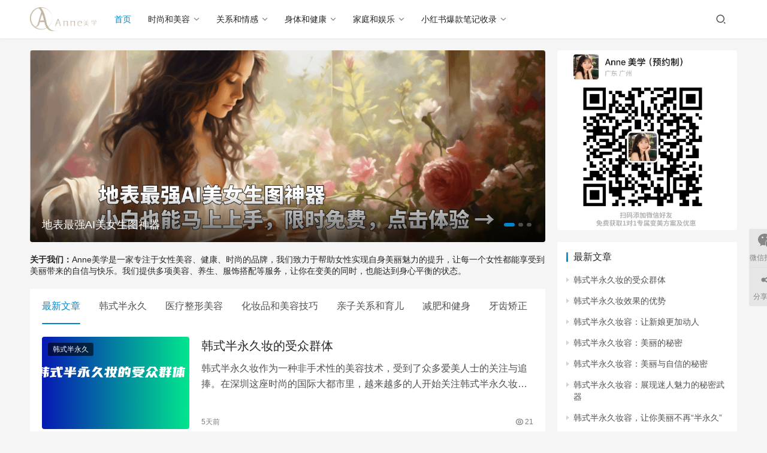

--- FILE ---
content_type: text/html; charset=UTF-8
request_url: https://www.annemeixue.com/
body_size: 17724
content:
<!DOCTYPE html>
<html lang="zh-CN">
<head>
    <meta charset="UTF-8">
    <meta http-equiv="X-UA-Compatible" content="IE=edge,chrome=1">
    <meta name="renderer" content="webkit">
    <meta name="viewport" content="width=device-width,initial-scale=1.0,user-scalable=no,maximum-scale=1,viewport-fit=cover">
    <title>Anne美学-尊享卓越，诠释独特美学</title>
    <meta property="og:type" content="webpage" />
<meta property="og:url" content="https://www.annemeixue.com/" />
<meta property="og:site_name" content="Anne美学" />
<meta property="og:title" content="Anne美学 | 尊享卓越，诠释独特美学" />
<meta name="applicable-device" content="pc,mobile" />
<meta http-equiv="Cache-Control" content="no-transform" />
<link rel="shortcut icon" href="https://www.annemeixue.com/wp-content/uploads/2023/06/2023061207381624.png" />
<meta name="keywords" content="变美,Anne美学,女性美容,女性健康,时尚,美容服务,养生,服饰搭配" />
<meta name="description" content="Anne美学是一家专注于女性美容、健康、时尚的品牌，我们致力于帮助女性实现自身美丽魅力的提升，让每一个女性都能享受到美丽带来的自信与快乐。我们提供多项美容、养生、服饰搭配等服务，让你在变美的同时，也能达到身心平衡的状态。" />
<link rel='stylesheet' id='stylesheet-css' href='https://www.annemeixue.com/wp-content/themes/justnews/css/style.css?ver=6.14.1' type='text/css' media='all' />
<link rel='stylesheet' id='font-awesome-css' href='https://www.annemeixue.com/wp-content/themes/justnews/themer/assets/css/font-awesome.css?ver=6.14.1' type='text/css' media='all' />
<link rel='stylesheet' id='wp-block-library-css' href='https://www.annemeixue.com/wp-includes/css/dist/block-library/style.min.css?ver=6.5.5' type='text/css' media='all' />
<style id='classic-theme-styles-inline-css' type='text/css'>
/*! This file is auto-generated */
.wp-block-button__link{color:#fff;background-color:#32373c;border-radius:9999px;box-shadow:none;text-decoration:none;padding:calc(.667em + 2px) calc(1.333em + 2px);font-size:1.125em}.wp-block-file__button{background:#32373c;color:#fff;text-decoration:none}
</style>
<style id='global-styles-inline-css' type='text/css'>
body{--wp--preset--color--black: #000000;--wp--preset--color--cyan-bluish-gray: #abb8c3;--wp--preset--color--white: #ffffff;--wp--preset--color--pale-pink: #f78da7;--wp--preset--color--vivid-red: #cf2e2e;--wp--preset--color--luminous-vivid-orange: #ff6900;--wp--preset--color--luminous-vivid-amber: #fcb900;--wp--preset--color--light-green-cyan: #7bdcb5;--wp--preset--color--vivid-green-cyan: #00d084;--wp--preset--color--pale-cyan-blue: #8ed1fc;--wp--preset--color--vivid-cyan-blue: #0693e3;--wp--preset--color--vivid-purple: #9b51e0;--wp--preset--gradient--vivid-cyan-blue-to-vivid-purple: linear-gradient(135deg,rgba(6,147,227,1) 0%,rgb(155,81,224) 100%);--wp--preset--gradient--light-green-cyan-to-vivid-green-cyan: linear-gradient(135deg,rgb(122,220,180) 0%,rgb(0,208,130) 100%);--wp--preset--gradient--luminous-vivid-amber-to-luminous-vivid-orange: linear-gradient(135deg,rgba(252,185,0,1) 0%,rgba(255,105,0,1) 100%);--wp--preset--gradient--luminous-vivid-orange-to-vivid-red: linear-gradient(135deg,rgba(255,105,0,1) 0%,rgb(207,46,46) 100%);--wp--preset--gradient--very-light-gray-to-cyan-bluish-gray: linear-gradient(135deg,rgb(238,238,238) 0%,rgb(169,184,195) 100%);--wp--preset--gradient--cool-to-warm-spectrum: linear-gradient(135deg,rgb(74,234,220) 0%,rgb(151,120,209) 20%,rgb(207,42,186) 40%,rgb(238,44,130) 60%,rgb(251,105,98) 80%,rgb(254,248,76) 100%);--wp--preset--gradient--blush-light-purple: linear-gradient(135deg,rgb(255,206,236) 0%,rgb(152,150,240) 100%);--wp--preset--gradient--blush-bordeaux: linear-gradient(135deg,rgb(254,205,165) 0%,rgb(254,45,45) 50%,rgb(107,0,62) 100%);--wp--preset--gradient--luminous-dusk: linear-gradient(135deg,rgb(255,203,112) 0%,rgb(199,81,192) 50%,rgb(65,88,208) 100%);--wp--preset--gradient--pale-ocean: linear-gradient(135deg,rgb(255,245,203) 0%,rgb(182,227,212) 50%,rgb(51,167,181) 100%);--wp--preset--gradient--electric-grass: linear-gradient(135deg,rgb(202,248,128) 0%,rgb(113,206,126) 100%);--wp--preset--gradient--midnight: linear-gradient(135deg,rgb(2,3,129) 0%,rgb(40,116,252) 100%);--wp--preset--font-size--small: 13px;--wp--preset--font-size--medium: 20px;--wp--preset--font-size--large: 36px;--wp--preset--font-size--x-large: 42px;--wp--preset--spacing--20: 0.44rem;--wp--preset--spacing--30: 0.67rem;--wp--preset--spacing--40: 1rem;--wp--preset--spacing--50: 1.5rem;--wp--preset--spacing--60: 2.25rem;--wp--preset--spacing--70: 3.38rem;--wp--preset--spacing--80: 5.06rem;--wp--preset--shadow--natural: 6px 6px 9px rgba(0, 0, 0, 0.2);--wp--preset--shadow--deep: 12px 12px 50px rgba(0, 0, 0, 0.4);--wp--preset--shadow--sharp: 6px 6px 0px rgba(0, 0, 0, 0.2);--wp--preset--shadow--outlined: 6px 6px 0px -3px rgba(255, 255, 255, 1), 6px 6px rgba(0, 0, 0, 1);--wp--preset--shadow--crisp: 6px 6px 0px rgba(0, 0, 0, 1);}:where(.is-layout-flex){gap: 0.5em;}:where(.is-layout-grid){gap: 0.5em;}body .is-layout-flex{display: flex;}body .is-layout-flex{flex-wrap: wrap;align-items: center;}body .is-layout-flex > *{margin: 0;}body .is-layout-grid{display: grid;}body .is-layout-grid > *{margin: 0;}:where(.wp-block-columns.is-layout-flex){gap: 2em;}:where(.wp-block-columns.is-layout-grid){gap: 2em;}:where(.wp-block-post-template.is-layout-flex){gap: 1.25em;}:where(.wp-block-post-template.is-layout-grid){gap: 1.25em;}.has-black-color{color: var(--wp--preset--color--black) !important;}.has-cyan-bluish-gray-color{color: var(--wp--preset--color--cyan-bluish-gray) !important;}.has-white-color{color: var(--wp--preset--color--white) !important;}.has-pale-pink-color{color: var(--wp--preset--color--pale-pink) !important;}.has-vivid-red-color{color: var(--wp--preset--color--vivid-red) !important;}.has-luminous-vivid-orange-color{color: var(--wp--preset--color--luminous-vivid-orange) !important;}.has-luminous-vivid-amber-color{color: var(--wp--preset--color--luminous-vivid-amber) !important;}.has-light-green-cyan-color{color: var(--wp--preset--color--light-green-cyan) !important;}.has-vivid-green-cyan-color{color: var(--wp--preset--color--vivid-green-cyan) !important;}.has-pale-cyan-blue-color{color: var(--wp--preset--color--pale-cyan-blue) !important;}.has-vivid-cyan-blue-color{color: var(--wp--preset--color--vivid-cyan-blue) !important;}.has-vivid-purple-color{color: var(--wp--preset--color--vivid-purple) !important;}.has-black-background-color{background-color: var(--wp--preset--color--black) !important;}.has-cyan-bluish-gray-background-color{background-color: var(--wp--preset--color--cyan-bluish-gray) !important;}.has-white-background-color{background-color: var(--wp--preset--color--white) !important;}.has-pale-pink-background-color{background-color: var(--wp--preset--color--pale-pink) !important;}.has-vivid-red-background-color{background-color: var(--wp--preset--color--vivid-red) !important;}.has-luminous-vivid-orange-background-color{background-color: var(--wp--preset--color--luminous-vivid-orange) !important;}.has-luminous-vivid-amber-background-color{background-color: var(--wp--preset--color--luminous-vivid-amber) !important;}.has-light-green-cyan-background-color{background-color: var(--wp--preset--color--light-green-cyan) !important;}.has-vivid-green-cyan-background-color{background-color: var(--wp--preset--color--vivid-green-cyan) !important;}.has-pale-cyan-blue-background-color{background-color: var(--wp--preset--color--pale-cyan-blue) !important;}.has-vivid-cyan-blue-background-color{background-color: var(--wp--preset--color--vivid-cyan-blue) !important;}.has-vivid-purple-background-color{background-color: var(--wp--preset--color--vivid-purple) !important;}.has-black-border-color{border-color: var(--wp--preset--color--black) !important;}.has-cyan-bluish-gray-border-color{border-color: var(--wp--preset--color--cyan-bluish-gray) !important;}.has-white-border-color{border-color: var(--wp--preset--color--white) !important;}.has-pale-pink-border-color{border-color: var(--wp--preset--color--pale-pink) !important;}.has-vivid-red-border-color{border-color: var(--wp--preset--color--vivid-red) !important;}.has-luminous-vivid-orange-border-color{border-color: var(--wp--preset--color--luminous-vivid-orange) !important;}.has-luminous-vivid-amber-border-color{border-color: var(--wp--preset--color--luminous-vivid-amber) !important;}.has-light-green-cyan-border-color{border-color: var(--wp--preset--color--light-green-cyan) !important;}.has-vivid-green-cyan-border-color{border-color: var(--wp--preset--color--vivid-green-cyan) !important;}.has-pale-cyan-blue-border-color{border-color: var(--wp--preset--color--pale-cyan-blue) !important;}.has-vivid-cyan-blue-border-color{border-color: var(--wp--preset--color--vivid-cyan-blue) !important;}.has-vivid-purple-border-color{border-color: var(--wp--preset--color--vivid-purple) !important;}.has-vivid-cyan-blue-to-vivid-purple-gradient-background{background: var(--wp--preset--gradient--vivid-cyan-blue-to-vivid-purple) !important;}.has-light-green-cyan-to-vivid-green-cyan-gradient-background{background: var(--wp--preset--gradient--light-green-cyan-to-vivid-green-cyan) !important;}.has-luminous-vivid-amber-to-luminous-vivid-orange-gradient-background{background: var(--wp--preset--gradient--luminous-vivid-amber-to-luminous-vivid-orange) !important;}.has-luminous-vivid-orange-to-vivid-red-gradient-background{background: var(--wp--preset--gradient--luminous-vivid-orange-to-vivid-red) !important;}.has-very-light-gray-to-cyan-bluish-gray-gradient-background{background: var(--wp--preset--gradient--very-light-gray-to-cyan-bluish-gray) !important;}.has-cool-to-warm-spectrum-gradient-background{background: var(--wp--preset--gradient--cool-to-warm-spectrum) !important;}.has-blush-light-purple-gradient-background{background: var(--wp--preset--gradient--blush-light-purple) !important;}.has-blush-bordeaux-gradient-background{background: var(--wp--preset--gradient--blush-bordeaux) !important;}.has-luminous-dusk-gradient-background{background: var(--wp--preset--gradient--luminous-dusk) !important;}.has-pale-ocean-gradient-background{background: var(--wp--preset--gradient--pale-ocean) !important;}.has-electric-grass-gradient-background{background: var(--wp--preset--gradient--electric-grass) !important;}.has-midnight-gradient-background{background: var(--wp--preset--gradient--midnight) !important;}.has-small-font-size{font-size: var(--wp--preset--font-size--small) !important;}.has-medium-font-size{font-size: var(--wp--preset--font-size--medium) !important;}.has-large-font-size{font-size: var(--wp--preset--font-size--large) !important;}.has-x-large-font-size{font-size: var(--wp--preset--font-size--x-large) !important;}
.wp-block-navigation a:where(:not(.wp-element-button)){color: inherit;}
:where(.wp-block-post-template.is-layout-flex){gap: 1.25em;}:where(.wp-block-post-template.is-layout-grid){gap: 1.25em;}
:where(.wp-block-columns.is-layout-flex){gap: 2em;}:where(.wp-block-columns.is-layout-grid){gap: 2em;}
.wp-block-pullquote{font-size: 1.5em;line-height: 1.6;}
</style>
<script type="text/javascript" src="https://www.annemeixue.com/wp-includes/js/jquery/jquery.min.js?ver=3.7.1" id="jquery-core-js"></script>
<script type="text/javascript" src="https://www.annemeixue.com/wp-includes/js/jquery/jquery-migrate.min.js?ver=3.4.1" id="jquery-migrate-js"></script>
<link rel="EditURI" type="application/rsd+xml" title="RSD" href="https://www.annemeixue.com/xmlrpc.php?rsd" />
<script>
var _hmt = _hmt || [];
(function() {
  var hm = document.createElement("script");
  hm.src = "https://hm.baidu.com/hm.js?8843d585383d344608f49aa6135d6855";
  var s = document.getElementsByTagName("script")[0]; 
  s.parentNode.insertBefore(hm, s);
})();
</script>

<script>
(function(){
var el = document.createElement("script");
el.src = "https://lf1-cdn-tos.bytegoofy.com/goofy/ttzz/push.js?81c3429c438674ca5d3c260adc56d9b9d1f00ef2b05a62d4118c5039d8366492bc434964556b7d7129e9b750ed197d397efd7b0c6c715c1701396e1af40cec962b8d7c8c6655c9b00211740aa8a98e2e";
el.id = "ttzz";
var s = document.getElementsByTagName("script")[0];
s.parentNode.insertBefore(el, s);
})(window)
</script>
<style>        :root{--theme-color:#08c;--theme-hover:#07c;}
                            body>header.header .logo img{max-height: 40px;}
                    @media (max-width: 767px){
            body>header.header .logo img{max-height: 26px;}
            }
                    body>header.header .nav{--menu-item-margin: 28px;}
                .entry .entry-video{ height: 482px;}
        @media (max-width: 1219px){
        .entry .entry-video{ height: 386.49883449883px;}
        }
        @media (max-width: 991px){
        .entry .entry-video{ height: 449.41724941725px;}
        }
        @media (max-width: 767px){
        .entry .entry-video{ height: 344.28571428571px;}
        }
        @media (max-width: 500px){
        .entry .entry-video{ height: 241px;}
        }
                    @media (prefers-color-scheme: dark) {
                :root{
                    --theme-base-color: #000;
                    --theme-body-bg-color: #121212;
                    --theme-el-bg-color: #2a2a2a;
                    --theme-color-l: 98%;
                    --theme-dropdown-arrow: url("data:image/svg+xml,%3Csvg class='icon' viewBox='0 0 1024 1024' xmlns='http://www.w3.org/2000/svg' width='300' height='300'%3E%3Cpath d='M512 562.005l211.2-211.2 60.33 60.331L512 682.666l-271.53-271.53 60.33-60.33z' fill='%23fff'/%3E%3C/svg%3E");
                    --theme-quote-bg: url("data:image/svg+xml,%3Csvg class='icon' viewBox='0 0 1024 1024' xmlns='http://www.w3.org/2000/svg' width='180' height='180'%3E%3Cpath d='M195.541 739.03C151.595 692.351 128 640 128 555.135c0-149.333 104.832-283.179 257.28-349.355l38.101 58.795c-142.293 76.97-170.112 176.853-181.205 239.83 22.912-11.862 52.907-16 82.304-13.27 76.97 7.125 137.643 70.315 137.643 148.864a149.333 149.333 0 0 1-149.334 149.333 165.163 165.163 0 0 1-117.248-50.304zm426.667 0c-43.947-46.678-67.541-99.03-67.541-183.894 0-149.333 104.832-283.179 257.28-349.355l38.101 58.795c-142.293 76.97-170.112 176.853-181.205 239.83 22.912-11.862 52.906-16 82.304-13.27 76.97 7.125 137.642 70.315 137.642 148.864a149.333 149.333 0 0 1-149.333 149.333 165.163 165.163 0 0 1-117.248-50.304z' fill='%23fff'/%3E%3C/svg%3E");
                }
                .footer {
                    color: var(--theme-gray-color);
                    background: var(--theme-el-bg-color);
                }
                            }
                    .post-loop-default .item-img .item-img-inner:before,.wpcom-profile-main .profile-posts-list .item-img item-img-inner:before{padding-top: 62.5%!important;}
            .post-loop-image .item-img:before,.post-loop-card .item-inner:before{padding-top: 62.5%;}
        </style>
<link rel="icon" href="https://www.annemeixue.com/wp-content/uploads/2023/06/2023061207381624-150x150.png" sizes="32x32" />
<link rel="icon" href="https://www.annemeixue.com/wp-content/uploads/2023/06/2023061207381624-300x300.png" sizes="192x192" />
<link rel="apple-touch-icon" href="https://www.annemeixue.com/wp-content/uploads/2023/06/2023061207381624-300x300.png" />
<meta name="msapplication-TileImage" content="https://www.annemeixue.com/wp-content/uploads/2023/06/2023061207381624-300x300.png" />
    <!--[if lte IE 11]><script src="https://www.annemeixue.com/wp-content/themes/justnews/js/update.js"></script><![endif]-->
</head>
<body class="home blog lang-cn el-boxed header-fixed style-by-auto">
<header class="header">
    <div class="container">
        <div class="navbar-header">
            <button type="button" class="navbar-toggle collapsed" data-toggle="collapse" data-target=".navbar-collapse" aria-label="menu">
                <span class="icon-bar icon-bar-1"></span>
                <span class="icon-bar icon-bar-2"></span>
                <span class="icon-bar icon-bar-3"></span>
            </button>
                        <h1 class="logo">
                <a href="https://www.annemeixue.com" rel="home">
                    <img src="https://www.annemeixue.com/wp-content/uploads/2023/06/Anne美学工作室-logo透明底.png" alt="Anne美学">
                </a>
            </h1>
        </div>
        <div class="collapse navbar-collapse">
            <nav class="primary-menu"><ul id="menu-%e5%af%bc%e8%88%aa%e8%8f%9c%e5%8d%95" class="nav navbar-nav wpcom-adv-menu"><li class="menu-item active"><a href="https://www.annemeixue.com">首页</a></li>
<li class="menu-item dropdown"><a href="https://www.annemeixue.com/ssmy/" class="dropdown-toggle">时尚和美容</a>
<ul class="dropdown-menu menu-item-wrap menu-item-col-5">
	<li class="menu-item dropdown"><a href="https://www.annemeixue.com/ssmy/hzpmyjq/">化妆品和美容技巧</a>
	<ul class="dropdown-menu">
		<li class="menu-item"><a href="https://www.annemeixue.com/ssmy/hzpmyjq/hzpzms/">化妆品怎么选</a></li>
		<li class="menu-item"><a href="https://www.annemeixue.com/ssmy/hzpmyjq/hzjq/">化妆技巧</a></li>
		<li class="menu-item"><a href="https://www.annemeixue.com/ssmy/hzpmyjq/hzjqkbpj/">化妆技巧和口碑评价</a></li>
		<li class="menu-item"><a href="https://www.annemeixue.com/ssmy/hzpmyjq/zrjcfx/">妆容教程和分享</a></li>
		<li class="menu-item"><a href="https://www.annemeixue.com/ssmy/hzpmyjq/hfpzms/">护肤品怎么选</a></li>
		<li class="menu-item"><a href="https://www.annemeixue.com/ssmy/hzpmyjq/jxhzppptj/">精选化妆品和品牌推荐</a></li>
	</ul>
</li>
	<li class="menu-item dropdown"><a href="https://www.annemeixue.com/ssmy/hsbyj/">韩式半永久</a>
	<ul class="dropdown-menu">
		<li class="menu-item"><a href="https://www.annemeixue.com/ssmy/hsbyj/hsbyjcz/">韩式半永久唇妆</a></li>
		<li class="menu-item"><a href="https://www.annemeixue.com/ssmy/hsbyj/hsbyjmz/">韩式半永久眉妆</a></li>
		<li class="menu-item"><a href="https://www.annemeixue.com/ssmy/hsbyj/hsbyjyz/">韩式半永久眼妆</a></li>
	</ul>
</li>
	<li class="menu-item dropdown"><a href="https://www.annemeixue.com/ssmy/pfgl/">皮肤管理</a>
	<ul class="dropdown-menu">
		<li class="menu-item"><a href="https://www.annemeixue.com/ssmy/pfgl/spajchl/">spa基础护理</a></li>
		<li class="menu-item"><a href="https://www.annemeixue.com/ssmy/pfgl/hfyqtj/">护肤仪器推荐</a></li>
		<li class="menu-item"><a href="https://www.annemeixue.com/ssmy/pfgl/xlhfgl/">洗脸焕肤管理</a></li>
		<li class="menu-item"><a href="https://www.annemeixue.com/ssmy/pfgl/pfzsgl/">皮肤再生管理</a></li>
		<li class="menu-item"><a href="https://www.annemeixue.com/ssmy/pfgl/qdqbmm/">祛裋祛斑面膜</a></li>
		<li class="menu-item"><a href="https://www.annemeixue.com/ssmy/pfgl/lbqjgl/">脸部清洁管理</a></li>
		<li class="menu-item"><a href="https://www.annemeixue.com/ssmy/pfgl/mbmbgl/">面部美白管理</a></li>
	</ul>
</li>
	<li class="menu-item dropdown"><a href="https://www.annemeixue.com/ssmy/ylzxmr/">医疗整形美容</a>
	<ul class="dropdown-menu">
		<li class="menu-item"><a href="https://www.annemeixue.com/ssmy/ylzxmr/zxyy/">整形医院</a></li>
		<li class="menu-item"><a href="https://www.annemeixue.com/ssmy/ylzxmr/zxgl/">整形攻略</a></li>
		<li class="menu-item"><a href="https://www.annemeixue.com/ssmy/ylzxmr/zxzx/">整形资讯</a></li>
		<li class="menu-item"><a href="https://www.annemeixue.com/ssmy/ylzxmr/zxwd/">整形问答</a></li>
	</ul>
</li>
	<li class="menu-item dropdown"><a href="https://www.annemeixue.com/ssmy/fxfs/">发型和发色</a>
	<ul class="dropdown-menu">
		<li class="menu-item"><a href="https://www.annemeixue.com/ssmy/fxfs/fxsjfsxzjy/">发型设计和发色选择建议</a></li>
		<li class="menu-item"><a href="https://www.annemeixue.com/ssmy/fxfs/rhxzfxshljq/">如何选择发型师和护理技巧</a></li>
		<li class="menu-item"><a href="https://www.annemeixue.com/ssmy/fxfs/xfxclfsqs/">新发型潮流和发色趋势</a></li>
	</ul>
</li>
	<li class="menu-item"><a href="https://www.annemeixue.com/ssmy/mj/">美甲</a></li>
	<li class="menu-item dropdown"><a href="https://www.annemeixue.com/ycjz/">牙齿矫正</a>
	<ul class="dropdown-menu">
		<li class="menu-item"><a href="https://www.annemeixue.com/ycjz/zc/">智齿</a></li>
		<li class="menu-item"><a href="https://www.annemeixue.com/ycjz/ggzl/">根管治疗</a></li>
		<li class="menu-item"><a href="https://www.annemeixue.com/ycjz/hdyc/">活动义齿</a></li>
		<li class="menu-item"><a href="https://www.annemeixue.com/ycjz/ly/">烂牙</a></li>
		<li class="menu-item"><a href="https://www.annemeixue.com/ycjz/kcy/">烤瓷牙</a></li>
		<li class="menu-item dropdown"><a href="https://www.annemeixue.com/ycjz/ycbj/">牙齿保健</a></li>
		<li class="menu-item"><a href="https://www.annemeixue.com/ycjz/yczl/">牙齿治疗</a></li>
		<li class="menu-item"><a href="https://www.annemeixue.com/ycjz/ycjzyy/">牙齿矫正医院</a></li>
		<li class="menu-item"><a href="https://www.annemeixue.com/ycjz/ycjznl/">牙齿矫正年龄</a></li>
		<li class="menu-item"><a href="https://www.annemeixue.com/ycjz/ycjzss/">牙齿矫正手术</a></li>
		<li class="menu-item"><a href="https://www.annemeixue.com/ycjz/ycjzff/">牙齿矫正方法</a></li>
		<li class="menu-item"><a href="https://www.annemeixue.com/ycjz/ycjzfy/">牙齿矫正费用</a></li>
		<li class="menu-item"><a href="https://www.annemeixue.com/ycjz/ycjzgc/">牙齿矫正过程</a></li>
		<li class="menu-item"><a href="https://www.annemeixue.com/ycjz/ycmb/">牙齿美白</a></li>
		<li class="menu-item dropdown"><a href="https://www.annemeixue.com/ycjz/zzy/">种植牙</a></li>
		<li class="menu-item"><a href="https://www.annemeixue.com/ycjz/zc-ycjz/">蛀齿</a></li>
		<li class="menu-item"><a href="https://www.annemeixue.com/ycjz/yxyt/">隐形牙套</a></li>
	</ul>
</li>
	<li class="menu-item dropdown"><a href="https://www.annemeixue.com/ssmy/fzps/">服装和配饰</a>
	<ul class="dropdown-menu">
		<li class="menu-item"><a href="https://www.annemeixue.com/ssmy/fzps/gxhfzcltj/">个性化服装和潮流推荐</a></li>
		<li class="menu-item"><a href="https://www.annemeixue.com/ssmy/fzps/rmcldpgl/">热门潮流和搭配攻略</a></li>
		<li class="menu-item"><a href="https://www.annemeixue.com/ssmy/fzps/jxtxsspjxl/">精心挑选的时尚配件和鞋履</a></li>
	</ul>
</li>
</ul>
</li>
<li class="menu-item dropdown"><a href="https://www.annemeixue.com/gxqg/" class="dropdown-toggle">关系和情感</a>
<ul class="dropdown-menu menu-item-wrap menu-item-col-3">
	<li class="menu-item dropdown"><a href="https://www.annemeixue.com/gxqg/grczfz/">个人成长和发展</a>
	<ul class="dropdown-menu">
		<li class="menu-item"><a href="https://www.annemeixue.com/gxqg/grczfz/xyjxgrcz/">学业进修和个人成长</a></li>
		<li class="menu-item"><a href="https://www.annemeixue.com/gxqg/grczfz/xljkshfsjy/">心理健康和生活方式建议</a></li>
		<li class="menu-item"><a href="https://www.annemeixue.com/gxqg/grczfz/zcgzsygh/">职场和工作生涯规划</a></li>
	</ul>
</li>
	<li class="menu-item dropdown"><a href="https://www.annemeixue.com/gxqg/qzgxye/">亲子关系和育儿</a>
	<ul class="dropdown-menu">
		<li class="menu-item"><a href="https://www.annemeixue.com/gxqg/qzgxye/yyhzqzgxzn/">养育孩子和亲子关系指南</a></li>
		<li class="menu-item"><a href="https://www.annemeixue.com/gxqg/qzgxye/zbhyyqhl/">准备怀孕和孕期护理</a></li>
		<li class="menu-item"><a href="https://www.annemeixue.com/gxqg/qzgxye/yrezhjkzspj/">婴幼儿照护和健康知识普及</a></li>
		<li class="menu-item"><a href="https://www.annemeixue.com/gxqg/qzgxye/znk/">纸尿裤</a></li>
	</ul>
</li>
	<li class="menu-item dropdown"><a href="https://www.annemeixue.com/gxqg/aqhy/">爱情和婚姻</a>
	<ul class="dropdown-menu">
		<li class="menu-item"><a href="https://www.annemeixue.com/gxqg/aqhy/hymdjtxf/">婚姻矛盾和家庭幸福</a></li>
		<li class="menu-item"><a href="https://www.annemeixue.com/gxqg/aqhy/lajqshxqm/">恋爱技巧和生活小窍门</a></li>
		<li class="menu-item"><a href="https://www.annemeixue.com/gxqg/aqhy/alwh/">爱恋挽回</a></li>
		<li class="menu-item"><a href="https://www.annemeixue.com/gxqg/aqhy/jhzbhlch/">结婚准备和婚礼策划</a></li>
		<li class="menu-item"><a href="https://www.annemeixue.com/gxqg/aqhy/qm/">起名</a></li>
	</ul>
</li>
</ul>
</li>
<li class="menu-item dropdown"><a href="https://www.annemeixue.com/stjk/" class="dropdown-toggle">身体和健康</a>
<ul class="dropdown-menu menu-item-wrap menu-item-col-3">
	<li class="menu-item dropdown"><a href="https://www.annemeixue.com/stjk/jkly/">健康和疗养</a>
	<ul class="dropdown-menu">
		<li class="menu-item"><a href="https://www.annemeixue.com/stjk/jkly/jkjczqzd/">健康检查和自我诊断</a></li>
		<li class="menu-item"><a href="https://www.annemeixue.com/stjk/jkly/xljkylgl/">心理健康和压力管理</a></li>
		<li class="menu-item"><a href="https://www.annemeixue.com/stjk/jkly/jbfzkf/">疾病防治和康复</a></li>
	</ul>
</li>
	<li class="menu-item dropdown"><a href="https://www.annemeixue.com/stjk/jfjs/">减肥和健身</a>
	<ul class="dropdown-menu">
		<li class="menu-item"><a href="https://www.annemeixue.com/stjk/jfjs/jkysyyzn/">健康饮食和营养指南</a></li>
		<li class="menu-item"><a href="https://www.annemeixue.com/stjk/jfjs/jsjhjy/">健身计划和建议</a></li>
		<li class="menu-item"><a href="https://www.annemeixue.com/stjk/jfjs/jfjqff/">减肥技巧和方法</a></li>
	</ul>
</li>
	<li class="menu-item dropdown"><a href="https://www.annemeixue.com/stjk/ysyy/">饮食和营养</a>
	<ul class="dropdown-menu">
		<li class="menu-item"><a href="https://www.annemeixue.com/stjk/ysyy/jkys/">健康饮食</a></li>
		<li class="menu-item"><a href="https://www.annemeixue.com/stjk/ysyy/yyzszn/">营养知识和指南</a></li>
		<li class="menu-item"><a href="https://www.annemeixue.com/stjk/ysyy/ysxgprff/">饮食习惯和烹饪方法</a></li>
	</ul>
</li>
</ul>
</li>
<li class="menu-item dropdown"><a href="https://www.annemeixue.com/jtyl/" class="dropdown-toggle">家庭和娱乐</a>
<ul class="dropdown-menu menu-item-wrap menu-item-col-2">
	<li class="menu-item dropdown"><a href="https://www.annemeixue.com/jtyl/jtjkhl/">家庭健康和护理</a>
	<ul class="dropdown-menu">
		<li class="menu-item"><a href="https://www.annemeixue.com/jtyl/jtjkhl/jtjkzshljy/">家庭健康知识和护理建议</a></li>
		<li class="menu-item"><a href="https://www.annemeixue.com/jtyl/jtjkhl/jthlzsjyfs/">家庭护理知识和经验分享</a></li>
		<li class="menu-item"><a href="https://www.annemeixue.com/jtyl/jtjkhl/jtblfsyszx/">家庭病例分享和药师咨询</a></li>
	</ul>
</li>
	<li class="menu-item dropdown"><a href="https://www.annemeixue.com/jtyl/mspr/">美食和烹饪</a>
	<ul class="dropdown-menu">
		<li class="menu-item"><a href="https://www.annemeixue.com/jtyl/mspr/cstjcdmsjjxjs/">厨师推荐菜单和美食季节性介绍</a></li>
		<li class="menu-item"><a href="https://www.annemeixue.com/jtyl/mspr/mstjprjq/">美食推荐和烹饪技巧</a></li>
		<li class="menu-item"><a href="https://www.annemeixue.com/jtyl/mspr/msztspaqzs/">美食杂谈和食品安全知识</a></li>
	</ul>
</li>
</ul>
</li>
<li class="menu-item dropdown"><a href="https://www.annemeixue.com/xhsbj/" class="dropdown-toggle">小红书爆款笔记收录</a>
<ul class="dropdown-menu menu-item-wrap menu-item-col-5">
	<li class="menu-item"><a href="https://www.annemeixue.com/xhsbj/shs_ps_bj/">小红书ps笔记</a></li>
	<li class="menu-item"><a href="https://www.annemeixue.com/xhsbj/shs_shdtj_bj/">小红书书单推荐笔记</a></li>
	<li class="menu-item"><a href="https://www.annemeixue.com/xhsbj/shs_chppc_bj/">小红书产品评测笔记</a></li>
	<li class="menu-item"><a href="https://www.annemeixue.com/xhsbj/shs_fzh_bj/">小红书仿妆笔记</a></li>
	<li class="menu-item"><a href="https://www.annemeixue.com/xhsbj/shs_jsh_bj/">小红书健身笔记</a></li>
	<li class="menu-item"><a href="https://www.annemeixue.com/xhsbj/shs_ysh_bj/">小红书养生笔记</a></li>
	<li class="menu-item"><a href="https://www.annemeixue.com/xhsbj/shs_xzgh_bj/">小红书写作干货笔记</a></li>
	<li class="menu-item"><a href="https://www.annemeixue.com/xhsbj/shs_jf_bj/">小红书减肥笔记</a></li>
	<li class="menu-item"><a href="https://www.annemeixue.com/xhsbj/shs_fyzhq_bj/">小红书副业赚钱笔记</a></li>
	<li class="menu-item"><a href="https://www.annemeixue.com/xhsbj/shs_khshs_bj/">小红书口红试色笔记</a></li>
	<li class="menu-item"><a href="https://www.annemeixue.com/xhsbj/shs_chhwl_bj/">小红书吃喝玩乐笔记</a></li>
	<li class="menu-item"><a href="https://www.annemeixue.com/xhsbj/shs_jjrm_bj/">小红书基金入门笔记</a></li>
	<li class="menu-item"><a href="https://www.annemeixue.com/xhsbj/shs_hwtjhj_bj/">小红书好物推荐合集笔记</a></li>
	<li class="menu-item"><a href="https://www.annemeixue.com/xhsbj/shs_zhj_bj/">小红书妆教笔记</a></li>
	<li class="menu-item"><a href="https://www.annemeixue.com/xhsbj/shs_pxgx_bj/">小红书婆媳关系笔记</a></li>
	<li class="menu-item"><a href="https://www.annemeixue.com/xhsbj/shs_yfbj_bj/">小红书孕妇保健笔记</a></li>
	<li class="menu-item"><a href="https://www.annemeixue.com/xhsbj/shs_xxgh_bj/">小红书学习干货笔记</a></li>
	<li class="menu-item"><a href="https://www.annemeixue.com/xhsbj/shs_xx_bj/">小红书学习笔记</a></li>
	<li class="menu-item"><a href="https://www.annemeixue.com/xhsbj/shs_chw_bj/">小红书宠物笔记</a></li>
	<li class="menu-item"><a href="https://www.annemeixue.com/xhsbj/shs_jj_bj/">小红书家居笔记</a></li>
	<li class="menu-item"><a href="https://www.annemeixue.com/xhsbj/shs_jd_bj/">小红书家电笔记</a></li>
	<li class="menu-item"><a href="https://www.annemeixue.com/xhsbj/shs_czh_bj/">小红书彩妆笔记</a></li>
	<li class="menu-item"><a href="https://www.annemeixue.com/xhsbj/shs_czhshs_bj/">小红书彩妆试色笔记</a></li>
	<li class="menu-item"><a href="https://www.annemeixue.com/xhsbj/shs_lagx_bj/">小红书恋爱关系笔记</a></li>
	<li class="menu-item"><a href="https://www.annemeixue.com/xhsbj/shs_chfjx_bj/">小红书成分解析笔记</a></li>
	<li class="menu-item"><a href="https://www.annemeixue.com/xhsbj/shs_shjcp_bj/">小红书手机测评笔记</a></li>
	<li class="menu-item"><a href="https://www.annemeixue.com/xhsbj/shs_cy_bj/">小红书才艺笔记</a></li>
	<li class="menu-item"><a href="https://www.annemeixue.com/xhsbj/shs_hfcp_bj/">小红书护肤测评笔记</a></li>
	<li class="menu-item"><a href="https://www.annemeixue.com/xhsbj/shs_hf_bj/">小红书护肤笔记</a></li>
	<li class="menu-item"><a href="https://www.annemeixue.com/xhsbj/shs_td_bj/">小红书探店笔记</a></li>
	<li class="menu-item"><a href="https://www.annemeixue.com/xhsbj/shs_chhjx_bj/">小红书插画教学笔记</a></li>
	<li class="menu-item"><a href="https://www.annemeixue.com/xhsbj/shs_shy_bj/">小红书摄影笔记</a></li>
	<li class="menu-item"><a href="https://www.annemeixue.com/xhsbj/shs_shmchpcp_bj/">小红书数码产品测评笔记</a></li>
	<li class="menu-item"><a href="https://www.annemeixue.com/xhsbj/shs_ly_bj-xhsbj/">小红书旅游笔记</a></li>
	<li class="menu-item"><a href="https://www.annemeixue.com/xhsbj/shs_lxgl_bj/">小红书旅行攻略笔记</a></li>
	<li class="menu-item"><a href="https://www.annemeixue.com/xhsbj/shs_lx_bj/">小红书旅行笔记</a></li>
	<li class="menu-item"><a href="https://www.annemeixue.com/xhsbj/shs_rchzhrfx_bj/">小红书日常妆容分享笔记</a></li>
	<li class="menu-item"><a href="https://www.annemeixue.com/xhsbj/shs_rchshh_bj/">小红书日常生活笔记</a></li>
	<li class="menu-item"><a href="https://www.annemeixue.com/xhsbj/shs_shsh_bj/">小红书时尚笔记</a></li>
	<li class="menu-item"><a href="https://www.annemeixue.com/xhsbj/shs_fzh_bj-xhsbj/">小红书服装笔记</a></li>
	<li class="menu-item"><a href="https://www.annemeixue.com/xhsbj/shs_fsh_bj/">小红书服饰笔记</a></li>
	<li class="menu-item"><a href="https://www.annemeixue.com/xhsbj/shs_xyrj_bj/">小红书校园人际笔记</a></li>
	<li class="menu-item"><a href="https://www.annemeixue.com/xhsbj/shs_my_bj/">小红书母婴笔记</a></li>
	<li class="menu-item"><a href="https://www.annemeixue.com/xhsbj/shs_cp_bj/">小红书测评笔记</a></li>
	<li class="menu-item"><a href="https://www.annemeixue.com/xhsbj/shs_htfx_bj/">小红书海淘分享笔记</a></li>
	<li class="menu-item"><a href="https://www.annemeixue.com/xhsbj/shs_wj_bj/">小红书玩具笔记</a></li>
	<li class="menu-item"><a href="https://www.annemeixue.com/xhsbj/shs_yj_bj/">小红书瑜伽笔记</a></li>
	<li class="menu-item"><a href="https://www.annemeixue.com/xhsbj/shs_shhxjn_bj/">小红书生活小技能笔记</a></li>
	<li class="menu-item"><a href="https://www.annemeixue.com/xhsbj/shs_dzchp_bj/">小红书电子产品笔记</a></li>
	<li class="menu-item"><a href="https://www.annemeixue.com/xhsbj/shs_dncp_bj/">小红书电脑测评笔记</a></li>
	<li class="menu-item"><a href="https://www.annemeixue.com/xhsbj/shs_xqtc_bj/">小红书相亲吐槽笔记</a></li>
	<li class="menu-item"><a href="https://www.annemeixue.com/xhsbj/shs_zhshkp_bj/">小红书知识科普笔记</a></li>
	<li class="menu-item"><a href="https://www.annemeixue.com/xhsbj/shs_chd_bj/">小红书穿搭笔记</a></li>
	<li class="menu-item"><a href="https://www.annemeixue.com/xhsbj/xhs_mz_bj/">小红书美妆笔记</a></li>
	<li class="menu-item"><a href="https://www.annemeixue.com/xhsbj/shs_mr_bj/">小红书美容笔记</a></li>
	<li class="menu-item"><a href="https://www.annemeixue.com/xhsbj/shs_mshtd_bj/">小红书美食探店笔记</a></li>
	<li class="menu-item"><a href="https://www.annemeixue.com/xhsbj/shs_msh_bj/">小红书美食笔记</a></li>
	<li class="menu-item"><a href="https://www.annemeixue.com/xhsbj/shs_zhchgx_bj/">小红书职场关系笔记</a></li>
	<li class="menu-item"><a href="https://www.annemeixue.com/xhsbj/shs_zhchgh_bj/">小红书职场干货笔记</a></li>
	<li class="menu-item"><a href="https://www.annemeixue.com/xhsbj/shs_zhchchd_bj/">小红书职场穿搭笔记</a></li>
	<li class="menu-item"><a href="https://www.annemeixue.com/xhsbj/shs_ye_bj/">小红书育儿笔记</a></li>
	<li class="menu-item"><a href="https://www.annemeixue.com/xhsbj/shs_zmtyygh_bj/">小红书自媒体运营干货笔记</a></li>
	<li class="menu-item"><a href="https://www.annemeixue.com/xhsbj/shs_zhdh_bj/">小红书装修等行业笔记</a></li>
	<li class="menu-item"><a href="https://www.annemeixue.com/xhsbj/shs_dshff_bj/">小红书读书方法笔记</a></li>
	<li class="menu-item"><a href="https://www.annemeixue.com/xhsbj/shs_dsh_bj/">小红书读书笔记</a></li>
	<li class="menu-item"><a href="https://www.annemeixue.com/xhsbj/shs_gw_bj/">小红书购物笔记</a></li>
	<li class="menu-item"><a href="https://www.annemeixue.com/xhsbj/shs_ly_bj/">小红书露营笔记</a></li>
	<li class="menu-item"><a href="https://www.annemeixue.com/xhsbj/shs_shp_bj/">小红书食品笔记</a></li>
	<li class="menu-item"><a href="https://www.annemeixue.com/xhsbj/shs_shp_bj-xhsbj/">小红书饰品笔记</a></li>
</ul>
</li>
</ul></nav>            <div class="navbar-action">
                                <div class="navbar-search-icon j-navbar-search"><i class="wpcom-icon wi"><svg aria-hidden="true"><use xlink:href="#wi-search"></use></svg></i></div>
                                            </div>
            <form class="navbar-search" action="https://www.annemeixue.com" method="get" role="search">
                <div class="navbar-search-inner">
                    <i class="wpcom-icon wi navbar-search-close"><svg aria-hidden="true"><use xlink:href="#wi-close"></use></svg></i>                    <input type="text" name="s" class="navbar-search-input" autocomplete="off" placeholder="输入关键词搜索..." value="">
                    <button class="navbar-search-btn" type="submit"><i class="wpcom-icon wi"><svg aria-hidden="true"><use xlink:href="#wi-search"></use></svg></i></button>
                </div>
            </form>
        </div><!-- /.navbar-collapse -->
    </div><!-- /.container -->
</header>
<div id="wrap">    <div class="wrap container">
        <main class="main">
                            <section class="slider-wrap">
                    <div class="main-slider wpcom-slider swiper-container slider-full">
                        <ul class="swiper-wrapper">
                                                            <li class="swiper-slide">
                                                                            <a href="https://www.banbanai.cn/painting" target="_blank">
                                            <img src="//www.annemeixue.com/wp-content/uploads/2024/08/2024081310561733.png" alt="地表最强AI美女生图神器">
                                        </a>
                                                                                    <p class="slide-title">
                                                <a href="https://www.banbanai.cn/painting" target="_blank">地表最强AI美女生图神器</a>
                                            </p>
                                                                                                            </li>
                                                            <li class="swiper-slide">
                                                                            <a href="https://www.banbanai.cn/chat" target="_blank">
                                            <img src="//www.annemeixue.com/wp-content/uploads/2024/08/2024081310593654.png" alt="打工人必备 板板AI智能写作助手  免费体验">
                                        </a>
                                                                                    <p class="slide-title">
                                                <a href="https://www.banbanai.cn/chat" target="_blank">打工人必备 板板AI智能写作助手  免费体验</a>
                                            </p>
                                                                                                            </li>
                                                            <li class="swiper-slide">
                                                                            <a href="https://www.annemeixue.com/wp-content/uploads/2024/08/2024081307220289.png" target="_blank">
                                            <img src="//www.annemeixue.com/wp-content/uploads/2023/08/2023081616210987.png" alt="Anne韩式半永久纹眉、眼线">
                                        </a>
                                                                                    <p class="slide-title">
                                                <a href="https://www.annemeixue.com/wp-content/uploads/2024/08/2024081307220289.png" target="_blank">Anne韩式半永久纹眉、眼线</a>
                                            </p>
                                                                                                            </li>
                                                    </ul>
                        <!-- Add Pagination -->
                        <div class="swiper-pagination"></div>
                        <!-- Add Navigation -->
                        <div class="swiper-button-prev"><i class="wpcom-icon wi"><svg aria-hidden="true"><use xlink:href="#wi-arrow-left-3"></use></svg></i></div>
                        <div class="swiper-button-next"><i class="wpcom-icon wi"><svg aria-hidden="true"><use xlink:href="#wi-arrow-right-3"></use></svg></i></div>
                    </div>

                                    </section>
                        <div class="wpcom_myimg_wrap __home_1"><strong>关于我们：</strong>Anne美学是一家专注于女性美容、健康、时尚的品牌，我们致力于帮助女性实现自身美丽魅力的提升，让每一个女性都能享受到美丽带来的自信与快乐。我们提供多项美容、养生、服饰搭配等服务，让你在变美的同时，也能达到身心平衡的状态。</div>                                                <section class="sec-panel main-list">
                                    <div class="sec-panel-head">
                        <ul class="list tabs j-newslist">
                            <li class="tab active"><a data-id="0" href="javascript:;">最新文章</a><i class="tab-underscore"></i></li>
                                                            <li class="tab"><a data-id="17" href="javascript:;">韩式半永久</a></li>
                                                            <li class="tab"><a data-id="3" href="javascript:;">医疗整形美容</a></li>
                                                            <li class="tab"><a data-id="14" href="javascript:;">化妆品和美容技巧</a></li>
                                                            <li class="tab"><a data-id="27" href="javascript:;">亲子关系和育儿</a></li>
                                                            <li class="tab"><a data-id="30" href="javascript:;">减肥和健身</a></li>
                                                            <li class="tab"><a data-id="403" href="javascript:;">牙齿矫正</a></li>
                                                    </ul>
                    </div>
                                <div class="tab-wrap active">
                    <ul class="post-loop post-loop-default">
                                                    <li class="item">
        <div class="item-img">
        <a class="item-img-inner" href="https://www.annemeixue.com/ssmy/hsbyj/29138.html" title="韩式半永久妆的受众群体" target="_blank" rel="bookmark">
            <img class="j-lazy" src="https://www.annemeixue.com/wp-content/themes/justnews/themer/assets/images/lazy.png" data-original="https://www.annemeixue.com/wp-content/uploads/autoimg/99/996152a83d8d72a45cab4697977327b6-480x300.png" width="480" height="300" alt="韩式半永久妆的受众群体" title="韩式半永久妆的受众群体缩略图" />        </a>
                <a class="item-category" href="https://www.annemeixue.com/ssmy/hsbyj/" target="_blank">韩式半永久</a>
            </div>
        <div class="item-content">
                <h2 class="item-title">
            <a href="https://www.annemeixue.com/ssmy/hsbyj/29138.html" target="_blank" rel="bookmark">
                                 韩式半永久妆的受众群体            </a>
        </h2>
        <div class="item-excerpt">
            <p>韩式半永久妆作为一种非手术性的美容技术，受到了众多爱美人士的关注与追捧。在深圳这座时尚的国际大都市里，越来越多的人开始关注韩式半永久妆，尤其是女性群体。无论是年轻女孩还是成熟女性，&#8230;</p>
        </div>
        <div class="item-meta">
                                    <span class="item-meta-li date">5天前</span>
            <div class="item-meta-right">
                <span class="item-meta-li views" title="阅读数"><i class="wpcom-icon wi"><svg aria-hidden="true"><use xlink:href="#wi-eye"></use></svg></i>21</span>            </div>
        </div>
    </div>
</li>
                                                    <li class="item">
        <div class="item-img">
        <a class="item-img-inner" href="https://www.annemeixue.com/ssmy/hsbyj/29137.html" title="韩式半永久妆效果的优势" target="_blank" rel="bookmark">
            <img class="j-lazy" src="https://www.annemeixue.com/wp-content/themes/justnews/themer/assets/images/lazy.png" data-original="https://www.annemeixue.com/wp-content/uploads/autoimg/2d/2deab02413aa0f82c1ea4649bc21ae4e-480x300.jpg" width="480" height="300" alt="韩式半永久妆效果的优势" title="韩式半永久妆效果的优势缩略图" />        </a>
                <a class="item-category" href="https://www.annemeixue.com/ssmy/hsbyj/" target="_blank">韩式半永久</a>
            </div>
        <div class="item-content">
                <h2 class="item-title">
            <a href="https://www.annemeixue.com/ssmy/hsbyj/29137.html" target="_blank" rel="bookmark">
                                 韩式半永久妆效果的优势            </a>
        </h2>
        <div class="item-excerpt">
            <p>韩式半永久妆，作为一种在皮肤表层上着色技术，其效果持久、自然、细致而备受青睐。相比传统的纹身技术，韩式半永久妆更加注重于细节和整体效果，不仅可以修饰和强调五官线条，还可以改善肤色不&#8230;</p>
        </div>
        <div class="item-meta">
                                    <span class="item-meta-li date">5天前</span>
            <div class="item-meta-right">
                <span class="item-meta-li views" title="阅读数"><i class="wpcom-icon wi"><svg aria-hidden="true"><use xlink:href="#wi-eye"></use></svg></i>19</span>            </div>
        </div>
    </div>
</li>
                                                    <li class="item">
        <div class="item-img">
        <a class="item-img-inner" href="https://www.annemeixue.com/ssmy/hsbyj/29136.html" title="韩式半永久妆容：让新娘更加动人" target="_blank" rel="bookmark">
            <img class="j-lazy" src="https://www.annemeixue.com/wp-content/themes/justnews/themer/assets/images/lazy.png" data-original="https://www.annemeixue.com/wp-content/uploads/autoimg/b7/b770c44eba75c9bcf9ee38e146eec990-480x300.png" width="480" height="300" alt="韩式半永久妆容：让新娘更加动人" title="韩式半永久妆容：让新娘更加动人缩略图" />        </a>
                <a class="item-category" href="https://www.annemeixue.com/ssmy/hsbyj/" target="_blank">韩式半永久</a>
            </div>
        <div class="item-content">
                <h2 class="item-title">
            <a href="https://www.annemeixue.com/ssmy/hsbyj/29136.html" target="_blank" rel="bookmark">
                                 韩式半永久妆容：让新娘更加动人            </a>
        </h2>
        <div class="item-excerpt">
            <p>作为一名半永久美容专家顾问，我深知新娘对于婚礼妆容的重要性。而韩式半永久妆容，因其自然持久的特点，成为越来越多新娘的首选。下面，我将为大家详细介绍韩式半永久妆容的特点和魅力。 1&#8230;.</p>
        </div>
        <div class="item-meta">
                                    <span class="item-meta-li date">5天前</span>
            <div class="item-meta-right">
                <span class="item-meta-li views" title="阅读数"><i class="wpcom-icon wi"><svg aria-hidden="true"><use xlink:href="#wi-eye"></use></svg></i>20</span>            </div>
        </div>
    </div>
</li>
                                                    <li class="item">
        <div class="item-img">
        <a class="item-img-inner" href="https://www.annemeixue.com/ssmy/hsbyj/29135.html" title="韩式半永久妆容：美丽的秘密" target="_blank" rel="bookmark">
            <img class="j-lazy" src="https://www.annemeixue.com/wp-content/themes/justnews/themer/assets/images/lazy.png" data-original="https://www.annemeixue.com/wp-content/uploads/autoimg/06/06f68d4f3ac57967cbdc4c0531a22f22-480x300.png" width="480" height="300" alt="韩式半永久妆容：美丽的秘密" title="韩式半永久妆容：美丽的秘密缩略图" />        </a>
                <a class="item-category" href="https://www.annemeixue.com/ssmy/hsbyj/" target="_blank">韩式半永久</a>
            </div>
        <div class="item-content">
                <h2 class="item-title">
            <a href="https://www.annemeixue.com/ssmy/hsbyj/29135.html" target="_blank" rel="bookmark">
                                 韩式半永久妆容：美丽的秘密            </a>
        </h2>
        <div class="item-excerpt">
            <p>韩式半永久妆容是一种通过在皮肤表面上色达到持久性化妆效果的技术。它起源于韩国，已经成为全球美容行业的热门趋势。这种技术通过使用专业的工具和精细的手法，在眉毛、眼线和唇彩等部位上添加&#8230;</p>
        </div>
        <div class="item-meta">
                                    <span class="item-meta-li date">5天前</span>
            <div class="item-meta-right">
                <span class="item-meta-li views" title="阅读数"><i class="wpcom-icon wi"><svg aria-hidden="true"><use xlink:href="#wi-eye"></use></svg></i>18</span>            </div>
        </div>
    </div>
</li>
                                                    <li class="item">
        <div class="item-img">
        <a class="item-img-inner" href="https://www.annemeixue.com/ssmy/hsbyj/29134.html" title="韩式半永久妆容：美丽与自信的秘密" target="_blank" rel="bookmark">
            <img class="j-lazy" src="https://www.annemeixue.com/wp-content/themes/justnews/themer/assets/images/lazy.png" data-original="https://www.annemeixue.com/wp-content/uploads/autoimg/63/63971c3e1bd763707074440931353be5-480x300.png" width="480" height="300" alt="韩式半永久妆容：美丽与自信的秘密" title="韩式半永久妆容：美丽与自信的秘密缩略图" />        </a>
                <a class="item-category" href="https://www.annemeixue.com/ssmy/hsbyj/" target="_blank">韩式半永久</a>
            </div>
        <div class="item-content">
                <h2 class="item-title">
            <a href="https://www.annemeixue.com/ssmy/hsbyj/29134.html" target="_blank" rel="bookmark">
                                 韩式半永久妆容：美丽与自信的秘密            </a>
        </h2>
        <div class="item-excerpt">
            <p>随着社会的不断进步和女性对美的追求，半永久妆容技术在美容行业中变得越来越受欢迎。韩式半永久妆容作为一种独特的技术，以其自然持久的效果和个性化的设计备受关注。在这篇文章中，我们将为您&#8230;</p>
        </div>
        <div class="item-meta">
                                    <span class="item-meta-li date">5天前</span>
            <div class="item-meta-right">
                <span class="item-meta-li views" title="阅读数"><i class="wpcom-icon wi"><svg aria-hidden="true"><use xlink:href="#wi-eye"></use></svg></i>22</span>            </div>
        </div>
    </div>
</li>
                                                    <li class="item">
        <div class="item-img">
        <a class="item-img-inner" href="https://www.annemeixue.com/ssmy/hsbyj/29133.html" title="韩式半永久妆容：展现迷人魅力的秘密武器" target="_blank" rel="bookmark">
            <img class="j-lazy" src="https://www.annemeixue.com/wp-content/themes/justnews/themer/assets/images/lazy.png" data-original="https://www.annemeixue.com/wp-content/uploads/autoimg/63/63c0b8b0a780b2c85ed1522af2cabe6a-480x300.png" width="480" height="300" alt="韩式半永久妆容：展现迷人魅力的秘密武器" title="韩式半永久妆容：展现迷人魅力的秘密武器缩略图" />        </a>
                <a class="item-category" href="https://www.annemeixue.com/ssmy/hsbyj/" target="_blank">韩式半永久</a>
            </div>
        <div class="item-content">
                <h2 class="item-title">
            <a href="https://www.annemeixue.com/ssmy/hsbyj/29133.html" target="_blank" rel="bookmark">
                                 韩式半永久妆容：展现迷人魅力的秘密武器            </a>
        </h2>
        <div class="item-excerpt">
            <p>在当今社会，外貌已经成为很多人关注的重点。而半永久妆容，则成为越来越多人追寻美丽的秘密武器。叶子老师韩式半永久妆容以其精湛的技艺和引领潮流的设计，成为了众多人心目中的首选。 什么是&#8230;</p>
        </div>
        <div class="item-meta">
                                    <span class="item-meta-li date">5天前</span>
            <div class="item-meta-right">
                <span class="item-meta-li views" title="阅读数"><i class="wpcom-icon wi"><svg aria-hidden="true"><use xlink:href="#wi-eye"></use></svg></i>17</span>            </div>
        </div>
    </div>
</li>
                                                    <li class="item">
        <div class="item-img">
        <a class="item-img-inner" href="https://www.annemeixue.com/ssmy/hsbyj/29132.html" title="韩式半永久妆容，让你美丽不再“半永久”" target="_blank" rel="bookmark">
            <img class="j-lazy" src="https://www.annemeixue.com/wp-content/themes/justnews/themer/assets/images/lazy.png" data-original="https://www.annemeixue.com/wp-content/uploads/autoimg/e7/e7543709278efc5b32fde12a124a7245-480x300.jpg" width="480" height="300" alt="韩式半永久妆容，让你美丽不再“半永久”" title="韩式半永久妆容，让你美丽不再“半永久”缩略图" />        </a>
                <a class="item-category" href="https://www.annemeixue.com/ssmy/hsbyj/" target="_blank">韩式半永久</a>
            </div>
        <div class="item-content">
                <h2 class="item-title">
            <a href="https://www.annemeixue.com/ssmy/hsbyj/29132.html" target="_blank" rel="bookmark">
                                 韩式半永久妆容，让你美丽不再“半永久”            </a>
        </h2>
        <div class="item-excerpt">
            <p>偃师市粤海公寓作为一座新兴的居住区，吸引了众多年轻人的关注。在这个美丽的城市里，要想保持时尚和美丽，半永久妆容是一种不可忽视的选择。韩式半永久妆容作为一种非常受欢迎的美容方式，为你&#8230;</p>
        </div>
        <div class="item-meta">
                                    <span class="item-meta-li date">5天前</span>
            <div class="item-meta-right">
                <span class="item-meta-li views" title="阅读数"><i class="wpcom-icon wi"><svg aria-hidden="true"><use xlink:href="#wi-eye"></use></svg></i>19</span>            </div>
        </div>
    </div>
</li>
                                                    <li class="item">
        <div class="item-img">
        <a class="item-img-inner" href="https://www.annemeixue.com/ssmy/hsbyj/29131.html" title="韩式半永久妆容，可靠吗？" target="_blank" rel="bookmark">
            <img class="j-lazy" src="https://www.annemeixue.com/wp-content/themes/justnews/themer/assets/images/lazy.png" data-original="https://www.annemeixue.com/wp-content/uploads/autoimg/5e/5e5403893587d01c321befef496221cd-480x300.jpg" width="480" height="300" alt="韩式半永久妆容，可靠吗？" title="韩式半永久妆容，可靠吗？缩略图" />        </a>
                <a class="item-category" href="https://www.annemeixue.com/ssmy/hsbyj/" target="_blank">韩式半永久</a>
            </div>
        <div class="item-content">
                <h2 class="item-title">
            <a href="https://www.annemeixue.com/ssmy/hsbyj/29131.html" target="_blank" rel="bookmark">
                                 韩式半永久妆容，可靠吗？            </a>
        </h2>
        <div class="item-excerpt">
            <p>作为一名半永久美容专家顾问，我经常收到关于韩式半永久妆容可靠性的问题。韩式半永久妆容是一种越来越受欢迎的美容方法，但很多人还对其可靠性有所疑问。在这篇文章中，我将为大家详细解答这个&#8230;</p>
        </div>
        <div class="item-meta">
                                    <span class="item-meta-li date">5天前</span>
            <div class="item-meta-right">
                <span class="item-meta-li views" title="阅读数"><i class="wpcom-icon wi"><svg aria-hidden="true"><use xlink:href="#wi-eye"></use></svg></i>23</span>            </div>
        </div>
    </div>
</li>
                                                    <li class="item">
        <div class="item-img">
        <a class="item-img-inner" href="https://www.annemeixue.com/ssmy/hsbyj/29130.html" title="韩式半永久妆容能持续多久？" target="_blank" rel="bookmark">
            <img class="j-lazy" src="https://www.annemeixue.com/wp-content/themes/justnews/themer/assets/images/lazy.png" data-original="https://www.annemeixue.com/wp-content/uploads/autoimg/bc/bc3911f207e79fdbe7bb304cb51900ee-480x300.png" width="480" height="300" alt="韩式半永久妆容能持续多久？" title="韩式半永久妆容能持续多久？缩略图" />        </a>
                <a class="item-category" href="https://www.annemeixue.com/ssmy/hsbyj/" target="_blank">韩式半永久</a>
            </div>
        <div class="item-content">
                <h2 class="item-title">
            <a href="https://www.annemeixue.com/ssmy/hsbyj/29130.html" target="_blank" rel="bookmark">
                                 韩式半永久妆容能持续多久？            </a>
        </h2>
        <div class="item-excerpt">
            <p>韩式半永久妆容是一种通过皮肤表面微创手术刺激产生色素沉积来达到某种妆容效果的半永久化妆技术。相比传统化妆品的日常使用，韩式半永久妆容能够维持更久的效果。但是，韩式半永久妆容的持续时&#8230;</p>
        </div>
        <div class="item-meta">
                                    <span class="item-meta-li date">5天前</span>
            <div class="item-meta-right">
                <span class="item-meta-li views" title="阅读数"><i class="wpcom-icon wi"><svg aria-hidden="true"><use xlink:href="#wi-eye"></use></svg></i>20</span>            </div>
        </div>
    </div>
</li>
                                                    <li class="item">
        <div class="item-img">
        <a class="item-img-inner" href="https://www.annemeixue.com/ssmy/hsbyj/29129.html" title="韩式半永久妆容美容项目的价格及相关信息" target="_blank" rel="bookmark">
            <img class="j-lazy" src="https://www.annemeixue.com/wp-content/themes/justnews/themer/assets/images/lazy.png" data-original="https://www.annemeixue.com/wp-content/uploads/autoimg/e8/e81f817c5869ee283ffed10d0f7d1f57-480x300.png" width="480" height="300" alt="韩式半永久妆容美容项目的价格及相关信息" title="韩式半永久妆容美容项目的价格及相关信息缩略图" />        </a>
                <a class="item-category" href="https://www.annemeixue.com/ssmy/hsbyj/" target="_blank">韩式半永久</a>
            </div>
        <div class="item-content">
                <h2 class="item-title">
            <a href="https://www.annemeixue.com/ssmy/hsbyj/29129.html" target="_blank" rel="bookmark">
                                 韩式半永久妆容美容项目的价格及相关信息            </a>
        </h2>
        <div class="item-excerpt">
            <p>作为一名半永久美容专家顾问，我经常收到许多关于学韩式半永久的问题，其中最常见的就是关于价格的询问。今天，我将为大家详细介绍一下学韩式半永久的费用以及相关信息。 韩式半永久妆容的定义&#8230;</p>
        </div>
        <div class="item-meta">
                                    <span class="item-meta-li date">5天前</span>
            <div class="item-meta-right">
                <span class="item-meta-li views" title="阅读数"><i class="wpcom-icon wi"><svg aria-hidden="true"><use xlink:href="#wi-eye"></use></svg></i>19</span>            </div>
        </div>
    </div>
</li>
                                                    <li class="item">
        <div class="item-img">
        <a class="item-img-inner" href="https://www.annemeixue.com/ssmy/hsbyj/29128.html" title="韩式半永久妆容的魅力与好处" target="_blank" rel="bookmark">
            <img class="j-lazy" src="https://www.annemeixue.com/wp-content/themes/justnews/themer/assets/images/lazy.png" data-original="https://www.annemeixue.com/wp-content/uploads/autoimg/54/54733805b59b8c229538f5b45f5134e9-480x300.png" width="480" height="300" alt="韩式半永久妆容的魅力与好处" title="韩式半永久妆容的魅力与好处缩略图" />        </a>
                <a class="item-category" href="https://www.annemeixue.com/ssmy/hsbyj/" target="_blank">韩式半永久</a>
            </div>
        <div class="item-content">
                <h2 class="item-title">
            <a href="https://www.annemeixue.com/ssmy/hsbyj/29128.html" target="_blank" rel="bookmark">
                                 韩式半永久妆容的魅力与好处            </a>
        </h2>
        <div class="item-excerpt">
            <p>韩国国民素颜妆容的流行，让韩式半永久妆容在近年来迅速走红。越来越多的人开始关注并选择了韩式半永久妆容，因为它给人带来了许多的魅力和好处。 自然、清新的妆容效果 韩式半永久妆容注重展&#8230;</p>
        </div>
        <div class="item-meta">
                                    <span class="item-meta-li date">5天前</span>
            <div class="item-meta-right">
                <span class="item-meta-li views" title="阅读数"><i class="wpcom-icon wi"><svg aria-hidden="true"><use xlink:href="#wi-eye"></use></svg></i>18</span>            </div>
        </div>
    </div>
</li>
                                                    <li class="item">
        <div class="item-img">
        <a class="item-img-inner" href="https://www.annemeixue.com/ssmy/hsbyj/29127.html" title="韩式半永久妆容的魅力" target="_blank" rel="bookmark">
            <img class="j-lazy" src="https://www.annemeixue.com/wp-content/themes/justnews/themer/assets/images/lazy.png" data-original="https://www.annemeixue.com/wp-content/uploads/autoimg/d1/d1b4a7a54092f26a8cfb5bd6e340e373-480x300.jpg" width="480" height="300" alt="韩式半永久妆容的魅力" title="韩式半永久妆容的魅力缩略图" />        </a>
                <a class="item-category" href="https://www.annemeixue.com/ssmy/hsbyj/" target="_blank">韩式半永久</a>
            </div>
        <div class="item-content">
                <h2 class="item-title">
            <a href="https://www.annemeixue.com/ssmy/hsbyj/29127.html" target="_blank" rel="bookmark">
                                 韩式半永久妆容的魅力            </a>
        </h2>
        <div class="item-excerpt">
            <p>韩式半永久妆容作为一种时尚潮流，越来越受到现代女性的喜爱。它拥有持久的效果，能够让人们在任何时间保持完美的妆容。韩式半永久妆容的魅力不仅在于凸显个人魅力，还能够提升自信心，改变面部&#8230;</p>
        </div>
        <div class="item-meta">
                                    <span class="item-meta-li date">5天前</span>
            <div class="item-meta-right">
                <span class="item-meta-li views" title="阅读数"><i class="wpcom-icon wi"><svg aria-hidden="true"><use xlink:href="#wi-eye"></use></svg></i>15</span>            </div>
        </div>
    </div>
</li>
                                                    <li class="item">
        <div class="item-img">
        <a class="item-img-inner" href="https://www.annemeixue.com/ssmy/hsbyj/29126.html" title="韩式半永久妆容的风险" target="_blank" rel="bookmark">
            <img class="j-lazy" src="https://www.annemeixue.com/wp-content/themes/justnews/themer/assets/images/lazy.png" data-original="https://www.annemeixue.com/wp-content/uploads/autoimg/40/40afd517e20398ec4465347b02fcf0c8-480x300.png" width="480" height="300" alt="韩式半永久妆容的风险" title="韩式半永久妆容的风险缩略图" />        </a>
                <a class="item-category" href="https://www.annemeixue.com/ssmy/hsbyj/" target="_blank">韩式半永久</a>
            </div>
        <div class="item-content">
                <h2 class="item-title">
            <a href="https://www.annemeixue.com/ssmy/hsbyj/29126.html" target="_blank" rel="bookmark">
                                 韩式半永久妆容的风险            </a>
        </h2>
        <div class="item-excerpt">
            <p>韩式半永久妆容是一种通过色素注入皮肤表层，实现妆容长期保持的技术。虽然在美容行业广受欢迎，但仍然存在一些潜在的风险。在考虑进行韩式半永久妆容之前，了解这些风险对于保护自己的身体和美&#8230;</p>
        </div>
        <div class="item-meta">
                                    <span class="item-meta-li date">5天前</span>
            <div class="item-meta-right">
                <span class="item-meta-li views" title="阅读数"><i class="wpcom-icon wi"><svg aria-hidden="true"><use xlink:href="#wi-eye"></use></svg></i>18</span>            </div>
        </div>
    </div>
</li>
                                                    <li class="item">
        <div class="item-img">
        <a class="item-img-inner" href="https://www.annemeixue.com/ssmy/hsbyj/29125.html" title="韩式半永久妆容的自然之美" target="_blank" rel="bookmark">
            <img class="j-lazy" src="https://www.annemeixue.com/wp-content/themes/justnews/themer/assets/images/lazy.png" data-original="https://www.annemeixue.com/wp-content/uploads/autoimg/e9/e9e19cf373f7c9042eeb2ca1f7b462ef-480x300.jpg" width="480" height="300" alt="韩式半永久妆容的自然之美" title="韩式半永久妆容的自然之美缩略图" />        </a>
                <a class="item-category" href="https://www.annemeixue.com/ssmy/hsbyj/" target="_blank">韩式半永久</a>
            </div>
        <div class="item-content">
                <h2 class="item-title">
            <a href="https://www.annemeixue.com/ssmy/hsbyj/29125.html" target="_blank" rel="bookmark">
                                 韩式半永久妆容的自然之美            </a>
        </h2>
        <div class="item-excerpt">
            <p>作为一名半永久美容专家顾问，我深知韩式半永久妆容在近年来的美妆界掀起的不小风潮。然而，有不少人对韩式半永久妆容的自然程度有所疑虑，担心一旦做完就会看起来很不自然。那么，今天我将为大&#8230;</p>
        </div>
        <div class="item-meta">
                                    <span class="item-meta-li date">5天前</span>
            <div class="item-meta-right">
                <span class="item-meta-li views" title="阅读数"><i class="wpcom-icon wi"><svg aria-hidden="true"><use xlink:href="#wi-eye"></use></svg></i>15</span>            </div>
        </div>
    </div>
</li>
                                                    <li class="item">
        <div class="item-img">
        <a class="item-img-inner" href="https://www.annemeixue.com/ssmy/hsbyj/29124.html" title="韩式半永久妆容的流行性" target="_blank" rel="bookmark">
            <img class="j-lazy" src="https://www.annemeixue.com/wp-content/themes/justnews/themer/assets/images/lazy.png" data-original="https://www.annemeixue.com/wp-content/uploads/autoimg/5e/5e51dee2496be3c4ce017dc65085794d-480x300.jpg" width="480" height="300" alt="韩式半永久妆容的流行性" title="韩式半永久妆容的流行性缩略图" />        </a>
                <a class="item-category" href="https://www.annemeixue.com/ssmy/hsbyj/" target="_blank">韩式半永久</a>
            </div>
        <div class="item-content">
                <h2 class="item-title">
            <a href="https://www.annemeixue.com/ssmy/hsbyj/29124.html" target="_blank" rel="bookmark">
                                 韩式半永久妆容的流行性            </a>
        </h2>
        <div class="item-excerpt">
            <p>近年来，韩式半永久妆容在中国市场越来越受欢迎。越来越多的人选择韩式半永久妆容来改善自己的外貌，增加自信心。韩式半永久妆容具有自然、持久、方便等优势，为人们提供了一种快捷有效的美容方&#8230;</p>
        </div>
        <div class="item-meta">
                                    <span class="item-meta-li date">5天前</span>
            <div class="item-meta-right">
                <span class="item-meta-li views" title="阅读数"><i class="wpcom-icon wi"><svg aria-hidden="true"><use xlink:href="#wi-eye"></use></svg></i>18</span>            </div>
        </div>
    </div>
</li>
                                                    <li class="item">
        <div class="item-img">
        <a class="item-img-inner" href="https://www.annemeixue.com/ssmy/hsbyj/29123.html" title="韩式半永久妆容的流行与优势" target="_blank" rel="bookmark">
            <img class="j-lazy" src="https://www.annemeixue.com/wp-content/themes/justnews/themer/assets/images/lazy.png" data-original="https://www.annemeixue.com/wp-content/uploads/autoimg/ce/ceb72797015a6c80b0817b4fa7c6af28-480x300.jpg" width="480" height="300" alt="韩式半永久妆容的流行与优势" title="韩式半永久妆容的流行与优势缩略图" />        </a>
                <a class="item-category" href="https://www.annemeixue.com/ssmy/hsbyj/" target="_blank">韩式半永久</a>
            </div>
        <div class="item-content">
                <h2 class="item-title">
            <a href="https://www.annemeixue.com/ssmy/hsbyj/29123.html" target="_blank" rel="bookmark">
                                 韩式半永久妆容的流行与优势            </a>
        </h2>
        <div class="item-excerpt">
            <p>随着时尚的发展，韩式半永久妆容越来越受到大众的喜爱。这种妆容以其自然、持久的特点，成为现代女性追求美丽的首选之一。韩式半永久妆容能够修饰面部特点，细致入微地打造出完美的妆容，减少了&#8230;</p>
        </div>
        <div class="item-meta">
                                    <span class="item-meta-li date">5天前</span>
            <div class="item-meta-right">
                <span class="item-meta-li views" title="阅读数"><i class="wpcom-icon wi"><svg aria-hidden="true"><use xlink:href="#wi-eye"></use></svg></i>14</span>            </div>
        </div>
    </div>
</li>
                                                    <li class="item">
        <div class="item-img">
        <a class="item-img-inner" href="https://www.annemeixue.com/ssmy/hsbyj/29122.html" title="韩式半永久妆容的新潮流" target="_blank" rel="bookmark">
            <img class="j-lazy" src="https://www.annemeixue.com/wp-content/themes/justnews/themer/assets/images/lazy.png" data-original="https://www.annemeixue.com/wp-content/uploads/autoimg/ca/ca17d2c0a89f9264e8ee9609a6e3253c-480x300.jpg" width="480" height="300" alt="韩式半永久妆容的新潮流" title="韩式半永久妆容的新潮流缩略图" />        </a>
                <a class="item-category" href="https://www.annemeixue.com/ssmy/hsbyj/" target="_blank">韩式半永久</a>
            </div>
        <div class="item-content">
                <h2 class="item-title">
            <a href="https://www.annemeixue.com/ssmy/hsbyj/29122.html" target="_blank" rel="bookmark">
                                 韩式半永久妆容的新潮流            </a>
        </h2>
        <div class="item-excerpt">
            <p>近年来，韩式半永久妆容在全球范围内迅速走红。作为一名半永久美容专家顾问，我深知韩式半永久妆容的魅力和优势。它既可以提升面部特征，让人看起来更加精致美丽，又可以节省化妆时间，让人时刻&#8230;</p>
        </div>
        <div class="item-meta">
                                    <span class="item-meta-li date">5天前</span>
            <div class="item-meta-right">
                <span class="item-meta-li views" title="阅读数"><i class="wpcom-icon wi"><svg aria-hidden="true"><use xlink:href="#wi-eye"></use></svg></i>16</span>            </div>
        </div>
    </div>
</li>
                                                    <li class="item">
        <div class="item-img">
        <a class="item-img-inner" href="https://www.annemeixue.com/ssmy/hsbyj/29121.html" title="韩式半永久妆容的好处" target="_blank" rel="bookmark">
            <img class="j-lazy" src="https://www.annemeixue.com/wp-content/themes/justnews/themer/assets/images/lazy.png" data-original="https://www.annemeixue.com/wp-content/uploads/autoimg/8f/8f8b1f88c00677a050a70e996ce1a355-480x300.jpg" width="480" height="300" alt="韩式半永久妆容的好处" title="韩式半永久妆容的好处缩略图" />        </a>
                <a class="item-category" href="https://www.annemeixue.com/ssmy/hsbyj/" target="_blank">韩式半永久</a>
            </div>
        <div class="item-content">
                <h2 class="item-title">
            <a href="https://www.annemeixue.com/ssmy/hsbyj/29121.html" target="_blank" rel="bookmark">
                                 韩式半永久妆容的好处            </a>
        </h2>
        <div class="item-excerpt">
            <p>韩式半永久妆容是一种通过微创手术技术进行的美容方法，可以使妆容持久稳定，为人们带来了很多好处。 1. 省时省力 半永久妆容可以帮助人们节省化妆的时间和精力。相比于日常的化妆过程，韩&#8230;</p>
        </div>
        <div class="item-meta">
                                    <span class="item-meta-li date">5天前</span>
            <div class="item-meta-right">
                <span class="item-meta-li views" title="阅读数"><i class="wpcom-icon wi"><svg aria-hidden="true"><use xlink:href="#wi-eye"></use></svg></i>15</span>            </div>
        </div>
    </div>
</li>
                                                    <li class="item">
        <div class="item-img">
        <a class="item-img-inner" href="https://www.annemeixue.com/ssmy/hsbyj/29120.html" title="韩式半永久妆容的价格是多少？" target="_blank" rel="bookmark">
            <img class="j-lazy" src="https://www.annemeixue.com/wp-content/themes/justnews/themer/assets/images/lazy.png" data-original="https://www.annemeixue.com/wp-content/uploads/autoimg/a9/a94c6ce1cdb98d3a10d5be1bda84360d-480x300.png" width="480" height="300" alt="韩式半永久妆容的价格是多少？" title="韩式半永久妆容的价格是多少？缩略图" />        </a>
                <a class="item-category" href="https://www.annemeixue.com/ssmy/hsbyj/" target="_blank">韩式半永久</a>
            </div>
        <div class="item-content">
                <h2 class="item-title">
            <a href="https://www.annemeixue.com/ssmy/hsbyj/29120.html" target="_blank" rel="bookmark">
                                 韩式半永久妆容的价格是多少？            </a>
        </h2>
        <div class="item-excerpt">
            <p>韩式半永久妆容是近年来在美容界备受瞩目的一项技术，在追求自然、长久妆效的女性中愈发流行起来。作为一名半永久美容专家顾问，我将为大家介绍韩式半永久妆容的价格范围。 1. 韩式半永久眉&#8230;</p>
        </div>
        <div class="item-meta">
                                    <span class="item-meta-li date">5天前</span>
            <div class="item-meta-right">
                <span class="item-meta-li views" title="阅读数"><i class="wpcom-icon wi"><svg aria-hidden="true"><use xlink:href="#wi-eye"></use></svg></i>18</span>            </div>
        </div>
    </div>
</li>
                                                    <li class="item">
        <div class="item-img">
        <a class="item-img-inner" href="https://www.annemeixue.com/ssmy/hsbyj/29119.html" title="韩式半永久妆容梳理" target="_blank" rel="bookmark">
            <img class="j-lazy" src="https://www.annemeixue.com/wp-content/themes/justnews/themer/assets/images/lazy.png" data-original="https://www.annemeixue.com/wp-content/uploads/autoimg/32/326a1d131f8e3bf44ae08cbec56a47e2-480x300.png" width="480" height="300" alt="韩式半永久妆容梳理" title="韩式半永久妆容梳理缩略图" />        </a>
                <a class="item-category" href="https://www.annemeixue.com/ssmy/hsbyj/" target="_blank">韩式半永久</a>
            </div>
        <div class="item-content">
                <h2 class="item-title">
            <a href="https://www.annemeixue.com/ssmy/hsbyj/29119.html" target="_blank" rel="bookmark">
                                 韩式半永久妆容梳理            </a>
        </h2>
        <div class="item-excerpt">
            <p>韩式半永久妆容是近年来在美容界备受瞩目的一项技术，其以自然、持久的效果而备受顾客喜爱。本文将针对韩式半永久妆容的概念、特点以及与传统半永久妆容的区别进行详细分析。 韩式半永久妆容的&#8230;</p>
        </div>
        <div class="item-meta">
                                    <span class="item-meta-li date">5天前</span>
            <div class="item-meta-right">
                <span class="item-meta-li views" title="阅读数"><i class="wpcom-icon wi"><svg aria-hidden="true"><use xlink:href="#wi-eye"></use></svg></i>17</span>            </div>
        </div>
    </div>
</li>
                                            </ul>
                                            <div class="load-more-wrap">
                            <div class="btn load-more j-load-more" data-exclude="1">点击查看更多</div>
                        </div>
                                    </div>

                                    <div class="tab-wrap"><ul class="post-loop post-loop-default"></ul></div>
                                    <div class="tab-wrap"><ul class="post-loop post-loop-default"></ul></div>
                                    <div class="tab-wrap"><ul class="post-loop post-loop-default"></ul></div>
                                    <div class="tab-wrap"><ul class="post-loop post-loop-default"></ul></div>
                                    <div class="tab-wrap"><ul class="post-loop post-loop-default"></ul></div>
                                    <div class="tab-wrap"><ul class="post-loop post-loop-default"></ul></div>
                            </section>
        </main>
            <aside class="sidebar">
        <div class="widget widget_image_myimg">            <img class="j-lazy" src="https://www.annemeixue.com/wp-content/themes/justnews/themer/assets/images/lazy.png" data-original="//www.annemeixue.com/wp-content/uploads/2024/08/2024081307220289.png" alt="扫码添加微信 免费领取1对1变美方案及优惠🎁">        </div><div class="widget widget_lastest_news"><h3 class="widget-title">最新文章</h3>            <ul class="orderby-date">
                                    <li><a href="https://www.annemeixue.com/ssmy/hsbyj/29138.html" title="韩式半永久妆的受众群体">韩式半永久妆的受众群体</a></li>
                                    <li><a href="https://www.annemeixue.com/ssmy/hsbyj/29137.html" title="韩式半永久妆效果的优势">韩式半永久妆效果的优势</a></li>
                                    <li><a href="https://www.annemeixue.com/ssmy/hsbyj/29136.html" title="韩式半永久妆容：让新娘更加动人">韩式半永久妆容：让新娘更加动人</a></li>
                                    <li><a href="https://www.annemeixue.com/ssmy/hsbyj/29135.html" title="韩式半永久妆容：美丽的秘密">韩式半永久妆容：美丽的秘密</a></li>
                                    <li><a href="https://www.annemeixue.com/ssmy/hsbyj/29134.html" title="韩式半永久妆容：美丽与自信的秘密">韩式半永久妆容：美丽与自信的秘密</a></li>
                                    <li><a href="https://www.annemeixue.com/ssmy/hsbyj/29133.html" title="韩式半永久妆容：展现迷人魅力的秘密武器">韩式半永久妆容：展现迷人魅力的秘密武器</a></li>
                                    <li><a href="https://www.annemeixue.com/ssmy/hsbyj/29132.html" title="韩式半永久妆容，让你美丽不再“半永久”">韩式半永久妆容，让你美丽不再“半永久”</a></li>
                                    <li><a href="https://www.annemeixue.com/ssmy/hsbyj/29131.html" title="韩式半永久妆容，可靠吗？">韩式半永久妆容，可靠吗？</a></li>
                                    <li><a href="https://www.annemeixue.com/ssmy/hsbyj/29130.html" title="韩式半永久妆容能持续多久？">韩式半永久妆容能持续多久？</a></li>
                                    <li><a href="https://www.annemeixue.com/ssmy/hsbyj/29129.html" title="韩式半永久妆容美容项目的价格及相关信息">韩式半永久妆容美容项目的价格及相关信息</a></li>
                            </ul>
        </div><div class="widget widget_image_myimg">            <a href="https://www.baodiantong.cn/1v1service.htm" target="_blank">
                <img class="j-lazy" src="https://www.annemeixue.com/wp-content/themes/justnews/themer/assets/images/lazy.png" data-original="//www.annemeixue.com/wp-content/uploads/2025/09/2025092409031762.jpeg" alt="">            </a>
        </div><div class="widget widget_post_hot"><h3 class="widget-title">热门文章</h3>            <ul>
                                    <li class="item">
                                                    <div class="item-img">
                                <a class="item-img-inner" href="https://www.annemeixue.com/ssmy/hsbyj/hsbyjyz/794.html" title="韩式半永久眼妆 &#8211; 让你的眼睛更加迷人">
                                    <img class="j-lazy" src="https://www.annemeixue.com/wp-content/themes/justnews/themer/assets/images/lazy.png" data-original="https://www.annemeixue.com/wp-content/uploads/autoimg/fc/fc4884c73dc90c651016b996c9c77b92-480x300.jpg" width="480" height="300" alt="韩式半永久眼妆 &#8211; 让你的眼睛更加迷人" title="韩式半永久眼妆 &#8211; 让你的眼睛更加迷人缩略图" />                                </a>
                            </div>
                                                <div class="item-content">
                            <div class="item-hot"><i class="wpcom-icon wi"><svg aria-hidden="true"><use xlink:href="#wi-huo"></use></svg></i>2.4K</div>                            <p class="item-title"><a href="https://www.annemeixue.com/ssmy/hsbyj/hsbyjyz/794.html" title="韩式半永久眼妆 &#8211; 让你的眼睛更加迷人">韩式半永久眼妆 &#8211; 让你的眼睛更加迷人</a></p>
                                                    </div>
                    </li>
                                    <li class="item">
                                                    <div class="item-img">
                                <a class="item-img-inner" href="https://www.annemeixue.com/ssmy/hsbyj/19474.html" title="韩式眉形半永久纹眉男款：雕刻出完美的男性魅力">
                                    <img class="j-lazy" src="https://www.annemeixue.com/wp-content/themes/justnews/themer/assets/images/lazy.png" data-original="https://www.annemeixue.com/wp-content/uploads/autoimg/40/40ef76da3cf00348ba27a8737d761dcd-480x300.jpg" width="480" height="300" alt="韩式眉形半永久纹眉男款：雕刻出完美的男性魅力" title="韩式眉形半永久纹眉男款：雕刻出完美的男性魅力缩略图" />                                </a>
                            </div>
                                                <div class="item-content">
                                                        <p class="item-title"><a href="https://www.annemeixue.com/ssmy/hsbyj/19474.html" title="韩式眉形半永久纹眉男款：雕刻出完美的男性魅力">韩式眉形半永久纹眉男款：雕刻出完美的男性魅力</a></p>
                            <div class="item-hot"><i class="wpcom-icon wi"><svg aria-hidden="true"><use xlink:href="#wi-huo"></use></svg></i>2.0K</div>                        </div>
                    </li>
                                    <li class="item">
                                                    <div class="item-img">
                                <a class="item-img-inner" href="https://www.annemeixue.com/ssmy/hsbyj/14520.html" title="韩式半永久纹阴的美容效果">
                                    <img class="j-lazy" src="https://www.annemeixue.com/wp-content/themes/justnews/themer/assets/images/lazy.png" data-original="https://www.annemeixue.com/wp-content/uploads/autoimg/d0/d016448ff92d75551348aa3952066690-480x300.png" width="480" height="300" alt="韩式半永久纹阴的美容效果" title="韩式半永久纹阴的美容效果缩略图" />                                </a>
                            </div>
                                                <div class="item-content">
                                                        <p class="item-title"><a href="https://www.annemeixue.com/ssmy/hsbyj/14520.html" title="韩式半永久纹阴的美容效果">韩式半永久纹阴的美容效果</a></p>
                            <div class="item-hot"><i class="wpcom-icon wi"><svg aria-hidden="true"><use xlink:href="#wi-huo"></use></svg></i>1.8K</div>                        </div>
                    </li>
                                    <li class="item">
                                                    <div class="item-img">
                                <a class="item-img-inner" href="https://www.annemeixue.com/ssmy/hsbyj/1593.html" title="揭秘jm韩式半永久骗局">
                                    <img class="j-lazy" src="https://www.annemeixue.com/wp-content/themes/justnews/themer/assets/images/lazy.png" data-original="https://www.annemeixue.com/wp-content/uploads/autoimg/47/47f31b73d6184495b7b240eab88b39ae-480x300.png" width="480" height="300" alt="揭秘jm韩式半永久骗局" title="揭秘jm韩式半永久骗局缩略图" />                                </a>
                            </div>
                                                <div class="item-content">
                                                        <p class="item-title"><a href="https://www.annemeixue.com/ssmy/hsbyj/1593.html" title="揭秘jm韩式半永久骗局">揭秘jm韩式半永久骗局</a></p>
                            <div class="item-hot"><i class="wpcom-icon wi"><svg aria-hidden="true"><use xlink:href="#wi-huo"></use></svg></i>1.4K</div>                        </div>
                    </li>
                                    <li class="item">
                                                    <div class="item-img">
                                <a class="item-img-inner" href="https://www.annemeixue.com/ssmy/hsbyj/1036.html" title="DYB韩式半永久学院好吗？专业美容顾问告诉你答案！">
                                    <img class="j-lazy" src="https://www.annemeixue.com/wp-content/themes/justnews/themer/assets/images/lazy.png" data-original="https://www.annemeixue.com/wp-content/uploads/autoimg/51/516df316283e6358b13b4dc1094a7bf2-480x300.jpg" width="480" height="300" alt="DYB韩式半永久学院好吗？专业美容顾问告诉你答案！" title="DYB韩式半永久学院好吗？专业美容顾问告诉你答案！缩略图" />                                </a>
                            </div>
                                                <div class="item-content">
                                                        <p class="item-title"><a href="https://www.annemeixue.com/ssmy/hsbyj/1036.html" title="DYB韩式半永久学院好吗？专业美容顾问告诉你答案！">DYB韩式半永久学院好吗？专业美容顾问告诉你答案！</a></p>
                            <div class="item-hot"><i class="wpcom-icon wi"><svg aria-hidden="true"><use xlink:href="#wi-huo"></use></svg></i>1.4K</div>                        </div>
                    </li>
                                    <li class="item">
                                                    <div class="item-img">
                                <a class="item-img-inner" href="https://www.annemeixue.com/ssmy/hsbyj/hsbyjmz/451.html" title="韩式微雕眉妆价格：了解半永久美容专家顾问的建议">
                                    <img class="j-lazy" src="https://www.annemeixue.com/wp-content/themes/justnews/themer/assets/images/lazy.png" data-original="https://www.annemeixue.com/wp-content/uploads/autoimg/05/057ded1642e27d1034bf59f12999b664-480x300.png" width="480" height="300" alt="韩式微雕眉妆价格：了解半永久美容专家顾问的建议" title="韩式微雕眉妆价格：了解半永久美容专家顾问的建议缩略图" />                                </a>
                            </div>
                                                <div class="item-content">
                                                        <p class="item-title"><a href="https://www.annemeixue.com/ssmy/hsbyj/hsbyjmz/451.html" title="韩式微雕眉妆价格：了解半永久美容专家顾问的建议">韩式微雕眉妆价格：了解半永久美容专家顾问的建议</a></p>
                            <div class="item-hot"><i class="wpcom-icon wi"><svg aria-hidden="true"><use xlink:href="#wi-huo"></use></svg></i>1.4K</div>                        </div>
                    </li>
                                    <li class="item">
                                                    <div class="item-img">
                                <a class="item-img-inner" href="https://www.annemeixue.com/ssmy/hsbyj/2217.html" title="半永久韩式卷发多少钱？">
                                    <img class="j-lazy" src="https://www.annemeixue.com/wp-content/themes/justnews/themer/assets/images/lazy.png" data-original="https://www.annemeixue.com/wp-content/uploads/autoimg/34/34fb4249757485c6d58b26c10788dd90-480x300.jpg" width="480" height="300" alt="半永久韩式卷发多少钱？" title="半永久韩式卷发多少钱？缩略图" />                                </a>
                            </div>
                                                <div class="item-content">
                                                        <p class="item-title"><a href="https://www.annemeixue.com/ssmy/hsbyj/2217.html" title="半永久韩式卷发多少钱？">半永久韩式卷发多少钱？</a></p>
                            <div class="item-hot"><i class="wpcom-icon wi"><svg aria-hidden="true"><use xlink:href="#wi-huo"></use></svg></i>1.3K</div>                        </div>
                    </li>
                                    <li class="item">
                                                    <div class="item-img">
                                <a class="item-img-inner" href="https://www.annemeixue.com/ssmy/hsbyj/hsbyjmz/194.html" title="韩式微雕眉妆价格揭秘，新手也能轻松掌握！">
                                    <img class="j-lazy" src="https://www.annemeixue.com/wp-content/themes/justnews/themer/assets/images/lazy.png" data-original="https://www.annemeixue.com/wp-content/uploads/2023/06/2023061207392956-480x300.png" width="480" height="300" alt="韩式微雕眉妆价格揭秘，新手也能轻松掌握！" title="韩式微雕眉妆价格揭秘，新手也能轻松掌握！缩略图" />                                </a>
                            </div>
                                                <div class="item-content">
                                                        <p class="item-title"><a href="https://www.annemeixue.com/ssmy/hsbyj/hsbyjmz/194.html" title="韩式微雕眉妆价格揭秘，新手也能轻松掌握！">韩式微雕眉妆价格揭秘，新手也能轻松掌握！</a></p>
                            <div class="item-hot"><i class="wpcom-icon wi"><svg aria-hidden="true"><use xlink:href="#wi-huo"></use></svg></i>1.3K</div>                        </div>
                    </li>
                                    <li class="item">
                                                    <div class="item-img">
                                <a class="item-img-inner" href="https://www.annemeixue.com/ssmy/hsbyj/1833.html" title="了解半永久性韩式根状眉">
                                    <img class="j-lazy" src="https://www.annemeixue.com/wp-content/themes/justnews/themer/assets/images/lazy.png" data-original="https://www.annemeixue.com/wp-content/uploads/autoimg/96/96319261ebcc86a8cf0b7703738f8094-480x300.jpg" width="480" height="300" alt="了解半永久性韩式根状眉" title="了解半永久性韩式根状眉缩略图" />                                </a>
                            </div>
                                                <div class="item-content">
                                                        <p class="item-title"><a href="https://www.annemeixue.com/ssmy/hsbyj/1833.html" title="了解半永久性韩式根状眉">了解半永久性韩式根状眉</a></p>
                            <div class="item-hot"><i class="wpcom-icon wi"><svg aria-hidden="true"><use xlink:href="#wi-huo"></use></svg></i>1.2K</div>                        </div>
                    </li>
                                    <li class="item">
                                                    <div class="item-img">
                                <a class="item-img-inner" href="https://www.annemeixue.com/ssmy/hsbyj/7767.html" title="韩式半纹永久眉毛直播：让您拥有完美眉妆">
                                    <img class="j-lazy" src="https://www.annemeixue.com/wp-content/themes/justnews/themer/assets/images/lazy.png" data-original="https://www.annemeixue.com/wp-content/uploads/autoimg/a9/a9a68be86544a22843b6acf942cadca4-480x300.png" width="480" height="300" alt="韩式半纹永久眉毛直播：让您拥有完美眉妆" title="韩式半纹永久眉毛直播：让您拥有完美眉妆缩略图" />                                </a>
                            </div>
                                                <div class="item-content">
                                                        <p class="item-title"><a href="https://www.annemeixue.com/ssmy/hsbyj/7767.html" title="韩式半纹永久眉毛直播：让您拥有完美眉妆">韩式半纹永久眉毛直播：让您拥有完美眉妆</a></p>
                            <div class="item-hot"><i class="wpcom-icon wi"><svg aria-hidden="true"><use xlink:href="#wi-huo"></use></svg></i>1.2K</div>                        </div>
                    </li>
                            </ul>
        </div><div class="widget widget_tags"><h3 class="widget-title">热门标签</h3>        <div class="tagcloud">
                            <a href="https://www.annemeixue.com/tag/285" title="永久">永久</a>
                            <a href="https://www.annemeixue.com/tag/164" title="韩式">韩式</a>
                            <a href="https://www.annemeixue.com/tag/304" title="美容">美容</a>
                            <a href="https://www.annemeixue.com/tag/156" title="化妆">化妆</a>
                            <a href="https://www.annemeixue.com/tag/299" title="眉毛">眉毛</a>
                            <a href="https://www.annemeixue.com/tag/356" title="妆容">妆容</a>
                            <a href="https://www.annemeixue.com/tag/371" title="培训">培训</a>
                            <a href="https://www.annemeixue.com/tag/325" title="技术">技术</a>
                            <a href="https://www.annemeixue.com/tag/324" title="纹眉">纹眉</a>
                            <a href="https://www.annemeixue.com/tag/305" title="眉形">眉形</a>
                            <a href="https://www.annemeixue.com/tag/343" title="定妆">定妆</a>
                            <a href="https://www.annemeixue.com/tag/346" title="持久">持久</a>
                            <a href="https://www.annemeixue.com/tag/235" title="眼线">眼线</a>
                            <a href="https://www.annemeixue.com/tag/578" title="学员">学员</a>
                            <a href="https://www.annemeixue.com/tag/370" title="色素">色素</a>
                            <a href="https://www.annemeixue.com/tag/238" title="学校">学校</a>
                            <a href="https://www.annemeixue.com/tag/336" title="效果">效果</a>
                            <a href="https://www.annemeixue.com/tag/166" title="价格">价格</a>
                            <a href="https://www.annemeixue.com/tag/295" title="皮肤">皮肤</a>
                            <a href="https://www.annemeixue.com/tag/203" title="美丽">美丽</a>
                            <a href="https://www.annemeixue.com/tag/309" title="颜料">颜料</a>
                            <a href="https://www.annemeixue.com/tag/433" title="学习">学习</a>
                            <a href="https://www.annemeixue.com/tag/313" title="自然">自然</a>
                            <a href="https://www.annemeixue.com/tag/1484" title="半永">半永</a>
                            <a href="https://www.annemeixue.com/tag/440" title="课程">课程</a>
                            <a href="https://www.annemeixue.com/tag/292" title="眉型">眉型</a>
                            <a href="https://www.annemeixue.com/tag/369" title="雾眉">雾眉</a>
                            <a href="https://www.annemeixue.com/tag/364" title="修饰">修饰</a>
                            <a href="https://www.annemeixue.com/tag/437" title="专业">专业</a>
                            <a href="https://www.annemeixue.com/tag/435" title="美容师">美容师</a>
                            <a href="https://www.annemeixue.com/tag/662" title="机构">机构</a>
                            <a href="https://www.annemeixue.com/tag/432" title="学韩式">学韩式</a>
                            <a href="https://www.annemeixue.com/tag/307" title="颜色">颜色</a>
                            <a href="https://www.annemeixue.com/tag/322" title="美容院">美容院</a>
                            <a href="https://www.annemeixue.com/tag/331" title="纹身">纹身</a>
                    </div>
        </div>    </aside>
    </div>

    <div class="container hidden-xs j-partner">
        <div class="sec-panel">
                                <div class="sec-panel-head">
                        <h3><span>友情链接</span> <small></small> <a  class="more">申请友链</a></h3>
                    </div>
                
                <div class="sec-panel-body">
                    <div class="list list-links">
                                                    <a target="_blank" href="https://www.pulanbx.com">保险怎么买</a>
                                                    <a target="_blank" href="https://www.baodiantong.cn">养老保险</a>
                                                    <a target="_blank" href="https://www.shuoguokeji.com">茶叶百科</a>
                                                    <a target="_blank" href="https://www.ttzdm.cn">天天资讯网</a>
                                                    <a target="_blank" href="https://www.gxjhx.com">广西特种作业考证</a>
                                                    <a target="_blank" href="http://www.internicdomainnames.com">编程知识</a>
                                                    <a target="_blank" href="https://www.jxkspx.cn">江西开锁修锁培训</a>
                                                    <a target="_blank" href="https://www.jtxmt.com/">简推淘</a>
                                                    <a target="_blank" href="https://www.haitaoh.com/">海淘汇</a>
                                                    <a target="_blank" href="http://xinyongkablog.com">信用卡刷卡</a>
                                                    <a target="_blank" href="http://vip1188.cn">副业项目</a>
                                                    <a target="_blank" href="https://www.chatcpt.com.cn">AI工具箱</a>
                                                    <a target="_blank" href="http://ftfxkj.com">手机POS机</a>
                                                    <a target="_blank" href="http://www.xpdown.cn">win10系统下载</a>
                                                    <a target="_blank" href="https://www.itaspc.cn">ITA家庭理财宝典</a>
                                                    <a target="_blank" href="https://www.gzbanma.com.cn">装修百科</a>
                                                    <a target="_blank" href="http://www.akcni.net">交通信号灯厂家</a>
                                                    <a target="_blank" href="https://www.banbanai.cn">板板AI</a>
                                                    <a target="_blank" href="https://www.danqingai.com">ai绘画</a>
                                                    <a target="_blank" href="http://www.demcbj.com">美国试管婴儿费用</a>
                                                    <a target="_blank" href="http://www.zxoqmrsj.com">燃气燃烧机</a>
                                                    <a target="_blank" href="http://www.jumingw.com">聚名网</a>
                                                    <a target="_blank" href="http://www.wukaapp.com">POS机办理</a>
                                                    <a target="_blank" href="https://www.chacd.com">实用工具</a>
                                                    <a target="_blank" href="http://www.xu9.cn">悠久资源</a>
                                                    <a target="_blank" href="http://www.dajaba01.com">用英语怎么说</a>
                                                    <a target="_blank" href="http://www.bjkeywordseo.com">网站维护</a>
                                                    <a target="_blank" href="http://www.bgsyp.com">办公室用品</a>
                                                    <a target="_blank" href="http://www.i658.com">亿华云</a>
                                                    <a target="_blank" href="http://www.weixin360.cc">展台设计搭建</a>
                                                    <a target="_blank" href="http://www.youyunbaby.cn">美国试管婴儿费用</a>
                                                    <a target="_blank" href="https://www.xmcdw.com">手抄报模版</a>
                                                    <a target="_blank" href="http://www.98825.com">南京司法鉴定</a>
                                                    <a target="_blank" href="https://www.nybai.com">网络公司</a>
                                                    <a target="_blank" href="http://www.wdsos.com">司法鉴定</a>
                                                    <a target="_blank" href="http://www.boyitone.com">医疗器械网</a>
                                                    <a target="_blank" href="http://www.youyi51.com.cn">网站制作</a>
                                                    <a target="_blank" href="http://www.shangxunnet.com">西安短视频推广</a>
                                                    <a target="_blank" href="https://www.tttww.com">铁塔图文网</a>
                                                    <a target="_blank" href="http://www.08i8.com">资源共享网</a>
                                                    <a target="_blank" href="http://www.wangzjk.com">兼职副业</a>
                                                    <a target="_blank" href="http://www.xingruiguoji.com">广东星芮化妆品厂</a>
                                                    <a target="_blank" href="https://www.chongwuhuli.com/">宠物护理</a>
                                                    <a target="_blank" href="http://www.dypqc.com">水景喷泉设计安装</a>
                                                    <a target="_blank" href="https://pe.100kp.com">普洱人才网</a>
                                                    <a target="_blank" href="https://lj.100kp.com">丽江人才网</a>
                                            </div>
                </div>
                    </div>
    </div>
</div>
<footer class="footer width-footer-bar">
    <div class="container">
        <div class="footer-col-wrap footer-with-logo-icon">
                        <div class="footer-col footer-col-logo">
                <img src="//www.annemeixue.com/wp-content/uploads/2023/06/Anne美学工作室-logo透明底.png" alt="Anne美学">
            </div>
                        <div class="footer-col footer-col-copy">
                <ul class="footer-nav hidden-xs"><li id="menu-item-173" class="menu-item menu-item-173"><a href="https://www.annemeixue.com/ssmy/hsbyj/">韩式半永久</a></li>
<li id="menu-item-168" class="menu-item menu-item-168"><a href="https://www.annemeixue.com/ssmy/hzpmyjq/">化妆品和美容技巧</a></li>
<li id="menu-item-170" class="menu-item menu-item-170"><a href="https://www.annemeixue.com/ssmy/pfgl/qdqbmm/">祛裋祛斑面膜</a></li>
<li id="menu-item-171" class="menu-item menu-item-171"><a href="https://www.annemeixue.com/ssmy/pfgl/mbmbgl/">面部美白管理</a></li>
<li id="menu-item-169" class="menu-item menu-item-169"><a href="https://www.annemeixue.com/ssmy/ylzxmr/">医疗整形美容</a></li>
<li id="menu-item-175" class="menu-item menu-item-175"><a href="https://www.annemeixue.com/ssmy/ylzxmr/zxgl/">整形攻略</a></li>
<li id="menu-item-176" class="menu-item menu-item-176"><a href="https://www.annemeixue.com/ssmy/ylzxmr/zxwd/">整形问答</a></li>
<li id="menu-item-5961" class="menu-item menu-item-5961"><a href="https://www.annemeixue.com/ycjz/">牙齿矫正</a></li>
<li id="menu-item-172" class="menu-item menu-item-172"><a href="https://www.annemeixue.com/ssmy/mj/">美甲</a></li>
<li id="menu-item-166" class="menu-item menu-item-166"><a href="https://www.annemeixue.com/gxqg/qzgxye/">亲子关系和育儿</a></li>
<li id="menu-item-202" class="menu-item menu-item-202"><a href="https://www.annemeixue.com/gxqg/aqhy/alwh/">爱恋挽回</a></li>
<li id="menu-item-177" class="menu-item menu-item-177"><a href="https://www.annemeixue.com/gxqg/aqhy/">爱情和婚姻</a></li>
<li id="menu-item-167" class="menu-item menu-item-167"><a href="https://www.annemeixue.com/stjk/jfjs/">减肥和健身</a></li>
<li id="menu-item-178" class="menu-item menu-item-178"><a href="https://www.annemeixue.com/xhsbj/shs_chd_bj/">小红书穿搭笔记</a></li>
<li id="menu-item-180" class="menu-item menu-item-180"><a href="https://www.annemeixue.com/stjk/ysyy/yyzszn/">营养知识和指南</a></li>
</ul>                <div class="copyright">
                    <p>佛山烁果信息科技有限公司 ©版权所有 Copyright 2023 <a href="https://www.annemeixue.com" target="_blank" rel="noopener">www.annemeixue.com Anne美学</a> 版权所有 <a href="https://beian.miit.gov.cn/" target="_blank" rel="nofollow noopener">粤ICP备2022149204号</a></p>
                </div>
            </div>
                        <div class="footer-col footer-col-sns">
                <div class="footer-sns">
                                                <a class="sns-wx" href="javascript:;" aria-label="icon">
                                <i class="wpcom-icon fa fa-wechat sns-icon"></i>                                <span style="background-image:url('//www.annemeixue.com/wp-content/uploads/2024/08/2024081307220289.png');"></span>                            </a>
                                                    <a class="sns-wx" href="javascript:;" aria-label="icon">
                                <i class="wpcom-icon fa fa-wechat sns-icon"></i>                                <span style="background-image:url('https://www.annemeixue.com/wp-content/uploads/2024/08/2024081410521379.png');"></span>                            </a>
                                        </div>
            </div>
                    </div>
    </div>
</footer>
            <div class="action action-style-1 action-color-0 action-pos-1" style="bottom:20%;">
                                                <div class="action-item">
                                    <i class="wpcom-icon fa fa-wechat action-item-icon"></i>                                    <span>微信扫一扫</span>                                    <div class="action-item-inner action-item-type-1">
                                        <img class="action-item-img" src="//www.annemeixue.com/wp-content/uploads/2024/08/2024081307220289.png" alt="微信扫一扫">                                    </div>
                                </div>
                                                                                        <div class="action-item j-share">
                        <i class="wpcom-icon wi action-item-icon"><svg aria-hidden="true"><use xlink:href="#wi-share"></use></svg></i>                        <span>分享本页</span>                    </div>
                                    <div class="action-item gotop j-top">
                        <i class="wpcom-icon wi action-item-icon"><svg aria-hidden="true"><use xlink:href="#wi-arrow-up-2"></use></svg></i>                        <span>返回顶部</span>                    </div>
                            </div>
                    <div class="footer-bar">
                                    <div class="fb-item">
                                                    <a href="https://www.banbanai.cn" target="_blank">
                                <i class="wpcom-icon fa fa-wechat fb-item-icon"></i>                                <span>免费获取板板AI智能助手</span>
                            </a>
                                            </div>
                            </div>
        <script type="text/javascript" id="main-js-extra">
/* <![CDATA[ */
var _wpcom_js = {"webp":"","ajaxurl":"https:\/\/www.annemeixue.com\/wp-admin\/admin-ajax.php","theme_url":"https:\/\/www.annemeixue.com\/wp-content\/themes\/justnews","slide_speed":"5000","is_admin":"0","js_lang":{"copy_done":"\u590d\u5236\u6210\u529f\uff01","copy_fail":"\u6d4f\u89c8\u5668\u6682\u4e0d\u652f\u6301\u62f7\u8d1d\u529f\u80fd","confirm":"\u786e\u5b9a","qrcode":"\u4e8c\u7ef4\u7801","page_loaded":"\u5df2\u7ecf\u5230\u5e95\u4e86","no_content":"\u6682\u65e0\u5185\u5bb9","load_failed":"\u52a0\u8f7d\u5931\u8d25\uff0c\u8bf7\u7a0d\u540e\u518d\u8bd5\uff01","expand_more":"\u9605\u8bfb\u5269\u4f59 %s"},"poster":{"notice":"\u8bf7\u957f\u6309\u4fdd\u5b58\u56fe\u7247\uff0c\u5c06\u5185\u5bb9\u5206\u4eab\u7ed9\u66f4\u591a\u597d\u53cb","generating":"\u6b63\u5728\u751f\u6210\u6d77\u62a5\u56fe\u7247...","failed":"\u6d77\u62a5\u56fe\u7247\u751f\u6210\u5931\u8d25"},"video_height":"482","fixed_sidebar":"1","dark_style":"2","font_url":"\/\/googlefonts.wp-china-yes.net\/css2?family=Noto+Sans+SC:wght@400;500&display=swap"};
/* ]]> */
</script>
<script type="text/javascript" src="https://www.annemeixue.com/wp-content/themes/justnews/js/main.js?ver=6.14.1" id="main-js"></script>
<script type="text/javascript" src="https://www.annemeixue.com/wp-content/themes/justnews/themer/assets/js/icons-2.7.7.js?ver=6.14.1" id="wpcom-icons-js"></script>
                    <script>jQuery(function ($) { setup_share(1); });</script>
        </body>
</html>
<!--
Performance optimized by W3 Total Cache. Learn more: https://www.boldgrid.com/w3-total-cache/

Object Caching 816/1028 objects using Memcached
Page Caching using Memcached 
Database Caching 14/25 queries in 0.007 seconds using Memcached

Served from: www.annemeixue.com @ 2026-01-22 07:17:06 by W3 Total Cache
-->